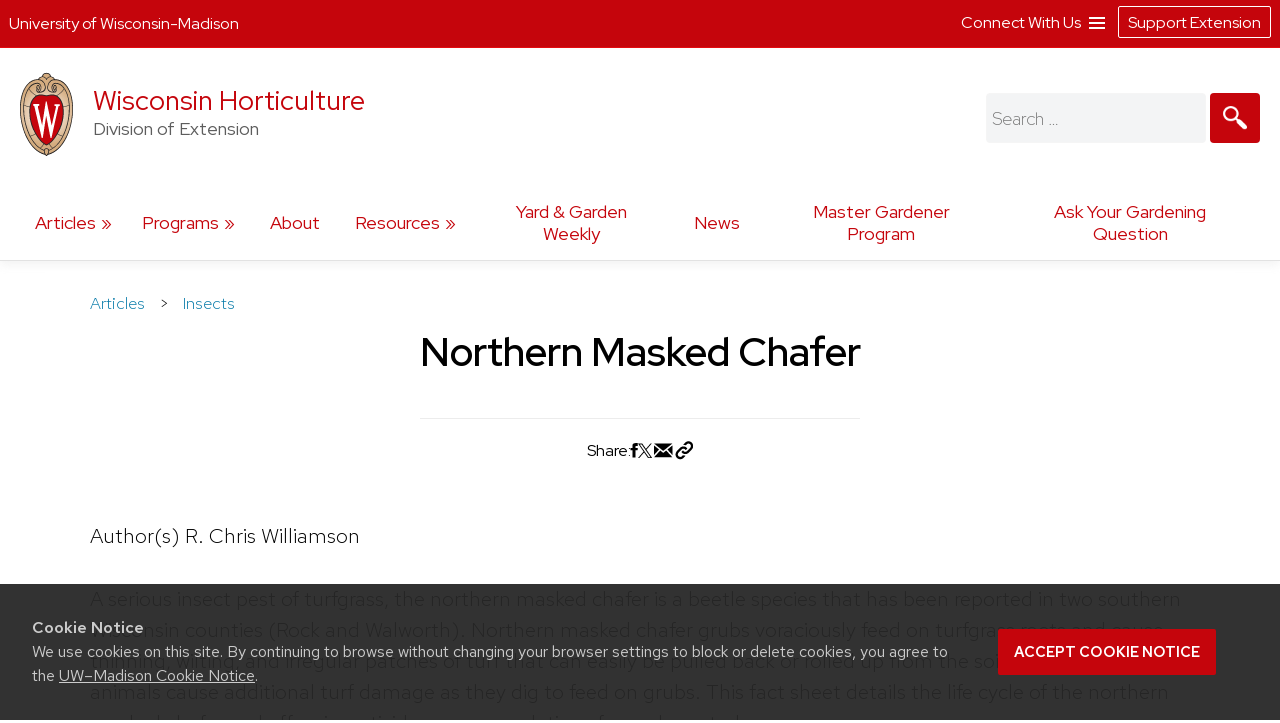

--- FILE ---
content_type: text/css
request_url: https://hort.extension.wisc.edu/wp-content/themes/ext-discovery/style.css?ver=58
body_size: 16890
content:
/*
Theme Name: Discovery
Author: Chrissy Dillhunt
Description: Responsive theme with a grid based post layout and support for Extension Articles
Version: 58
License: GNU General Public License v2 or later
License URI: LICENSE
Text Domain: discovery
Tags: custom-menu, featured-images, threaded-comments, translation-ready

discovery is based on Underscores https://underscores.me/, (C) 2012-2017 Automattic, Inc.
Underscores is distributed under the terms of the GNU GPL v2 or later.
Normalizing styles have been helped along thanks to the fine work of
Nicolas Gallagher and Jonathan Neal https://necolas.github.io/normalize.css/
*/
html{line-height:1.15;-webkit-text-size-adjust:100%}body{margin:0}hr{box-sizing:content-box;height:0;overflow:visible}pre{font-family:monospace,monospace;font-size:1em;max-width:100%}a{background-color:#fff0}abbr[title]{border-bottom:none;text-decoration:underline;text-decoration:underline dotted}b,strong{font-weight:600}code,kbd,samp{font-family:monospace,monospace;font-size:1em}small{font-size:80%}sub,sup{font-size:75%;line-height:0;position:relative;vertical-align:baseline}sub{bottom:-.25em}sup{top:-.5em}button{background:none;border:none}button,input,optgroup,select,textarea{font-family:inherit;font-size:100%;line-height:1.15;margin:0}button,input{overflow:visible}button,select{text-transform:none}button,[type="button"],[type="reset"],[type="submit"]{-webkit-appearance:button}button::-moz-focus-inner,[type="button"]::-moz-focus-inner,[type="reset"]::-moz-focus-inner,[type="submit"]::-moz-focus-inner{border-style:none;padding:0}button:-moz-focusring,[type="button"]:-moz-focusring,[type="reset"]:-moz-focusring,[type="submit"]:-moz-focusring{outline:1px dotted ButtonText}fieldset{padding:.35em .75em .625em}legend{box-sizing:border-box;color:inherit;display:table;max-width:100%;padding:0;white-space:normal}progress{vertical-align:baseline}textarea{overflow:auto}[type="checkbox"],[type="radio"]{box-sizing:border-box;padding:0}[type="number"]::-webkit-inner-spin-button,[type="number"]::-webkit-outer-spin-button{height:auto}[type="search"]{-webkit-appearance:textfield;outline-offset:-2px}[type="search"]::-webkit-search-decoration{-webkit-appearance:none}::-webkit-file-upload-button{-webkit-appearance:button;font:inherit}details{display:block}summary{display:list-item}template{display:none}[hidden]{display:none}body{--uw-red:#c5050c;--uw-link-blue:#0479a8;--discovery-light-accent-gray:#f5f7fa;--discovery-black:#000000}body{--uw-font-family:'Red Hat Text', "Red Hat Display", Arial, Helvetica, sans-serif;--uw-font-family-display:'Red Hat Display', "Red Hat Text", Arial, Helvetica, sans-serif;--discovery-font-family-monospace:"Courier 10 Pitch", Courier, monospace}body,button,input,select,optgroup,textarea{color:var(--discovery-black);font-size:16px;font-size:1rem;line-height:1.5}h1,h2,h3,h4,h5,h6{clear:both}#content :is(h1,h2,h3,h4,h5,h6){clear:none}p{margin-bottom:1.5em}dfn,cite,em,i{font-style:italic}blockquote{display:block;margin:0 auto;text-align:center;max-width:80%;padding:20px 0 20px 0}cite{display:block;padding-top:10px}address{margin:0 0 1.5em}abbr,acronym{border-bottom:1px dotted #666;cursor:help}mark,ins{background:#fff9c0;text-decoration:none}big{font-size:125%}:is(h1,h2,h3,h4,h5,h6).has-accentfont-font-family{font-weight:500}.has-quotefont-font-family{font-weight:300}.has-extreme-heading-1-font-size,.has-extreme-heading-2-font-size,.has-extreme-heading-3-font-size{line-height:1.2em}body{font-family:var(--uw-font-family-display);font-size:20px}h1{font-size:2em;margin-top:.5em}h2{font-size:1.6em}h3{font-size:29px}h4{font-size:21px}h5,h6{font-size:16px;margin-top:.5em}h1,h2,h3,h4,h5,h6{margin-bottom:.5em;font-family:var(--uw-font-family-display);font-weight:600}h1,h2,h3{line-height:1.3em}.site-branding .site-title a,.site-branding .site-title a:hover,.menu-toggle,input{font-family:var(--uw-font-family-display)}.main-navigation a{font-size:18px}.single footer.entry-meta{background-color:#fafafa;margin:20px 0;font-family:var(--uw-font-family);font-size:1em}.entry-content,.excerpt-content,.entry-summary,.entry-excerpt,.print-article,.print-post,.archive-description,.ext-wrapper-blocks-after-content,.entry-footer .cat-links,.comment-content,.article-topic,textarea,cite{font-family:var(--uw-font-family);font-weight:300}.entry-content,.excerpt-content,.entry-summary,.entry-excerpt,.print-article,.print-post,.archive-description{font-size:21px}.ext-wrapper-blocks-after-content{font-size:19px}.article-topic{font-size:17px}cite{font-size:.8em}blockquote{font-family:'Source Serif 4',serif;font-size:1.2em}pre{background:var(--discovery-light-accent-gray);font-family:var(--discovery-font-family-monospace);font-size:15px;font-size:.9375rem;line-height:1.6;margin-bottom:1.6em;max-width:100%;overflow:auto;padding:1.6em}code,kbd,tt,var{font-family:var(--discovery-font-family-monospace);font-size:15px;font-size:.9375rem}pre.wp-block-verse,.small-thumbnail-listing .entry-title,.small-thumbnail-listing .entry-excerpt,body.hfeed #content .stickies.tallcards article .entry-excerpt,body.hfeed #content .stickies.tallcards article .entry-excerpt .continue-reading-button{font-family:var(--uw-font-family-display)}body.hfeed #content .stickies.tallcards article .entry-excerpt{font-size:1.2em;min-height:160px}body.hfeed #content .stickies.tallcards article .entry-excerpt .continue-reading-button,.small-thumbnail-listing .entry-excerpt,.single-ext_article #content .byline,.single-ext_article #content .article-program{font-size:.9em}.byline,.posted-on{font-size:.7em}#content a:not(.wp-block-button__link){transition:color .5s}#content :not(h1,h2,h3,h4,h5,h6,p)>a:not(.wp-block-button__link){font-weight:600}#content p:not([class*='-font-weight']) a:not(.wp-block-button__link),#content :is(h1,h2,h3,h4,h5,h6):not([class*='-font-weight']):not([style*='font-weight']) a:not(.wp-block-button__link){font-weight:600}#content a.cets-button-icon{transition:none}html{box-sizing:border-box}*,*:before,*:after{box-sizing:inherit}body{background:#fff}hr{background-color:#ccc;border:0;height:1px;margin-bottom:1.5em}ul,ol{margin:0 0 1.5em .5em}ul{list-style:disc}ol{list-style:decimal}li>ul,li>ol{margin-bottom:0;margin-left:1.5em}dt{font-weight:700}dd{margin:0 1.5em 1.5em}img{height:auto;max-width:100%}figure{margin:1em 0}table{margin:0 0 1.5em;width:100%}button,input[type="button"],input[type="reset"],input[type="submit"]{background-color:#047aa8;color:#fff;border-radius:3px;display:inline-block;cursor:pointer;font-size:20px;padding:10px 32px 13px 32px;text-decoration:none;border:none}button:hover,input[type="button"]:hover,input[type="reset"]:hover,input[type="submit"]:hover{background-color:#407399}button:active,button:focus,input[type="button"]:active,input[type="button"]:focus,input[type="reset"]:active,input[type="reset"]:focus,input[type="submit"]:active,input[type="submit"]:focus{border-color:#aaa #bbb #bbb}input[type="text"],input[type="email"],input[type="url"],input[type="password"],input[type="search"],input[type="number"],input[type="tel"],input[type="range"],input[type="date"],input[type="month"],input[type="week"],input[type="time"],input[type="datetime"],input[type="datetime-local"],input[type="color"],textarea{color:#666;border:1px solid #ccc;border-radius:3px;padding:3px}input[type="text"]:focus,input[type="email"]:focus,input[type="url"]:focus,input[type="password"]:focus,input[type="search"]:focus,input[type="number"]:focus,input[type="tel"]:focus,input[type="range"]:focus,input[type="date"]:focus,input[type="month"]:focus,input[type="week"]:focus,input[type="time"]:focus,input[type="datetime"]:focus,input[type="datetime-local"]:focus,input[type="color"]:focus,textarea:focus{color:#111}select{border:1px solid #ccc}textarea{width:100%}p.has-drop-cap:not(:focus):first-letter{font-size:4em;line-height:1em;font-weight:300;font-family:var(--uw-font-family-display)}.wp-block-latest-posts__list.has-dates.has-author li p:first-of-type{margin-top:0}#content .wp-block-latest-posts.wp-block-latest-posts__list{margin-left:0;padding-left:0}.wp-block-latest-posts__post-excerpt{font-family:var(--uw-font-family)}a{color:var(--uw-link-blue);text-decoration:none}a:focus{outline:thin dotted}a:hover,a:active{outline:0}body #content :is(h1,h2,h3,h4,h5,h6,p,pre,.wp-block-list li,.post-list-magic-list li,.ext-custom-navigation-menu-block.vertical li,.wp-block-file,figcaption,.cets-list-minimal-view-title):not(.cets-collapsible-title) a{text-decoration:none;background-image:linear-gradient(currentColor,currentColor);background-size:0% 2px;background-repeat:no-repeat;background-position:center bottom}#content :is(h1,h2,h3,h4,h5,h6,p,pre,.wp-block-list li,.post-list-magic-list li,.ext-custom-navigation-menu-block.vertical li,.wp-block-file,figcaption,.cets-list-minimal-view-title):not(.cets-collapsible-title) a:hover{background-size:100% 2px;transition:background-size 0.3s ease}body #content :is(h1,h2,h3,h4,h5,h6,p,pre,.wp-block-list li,.post-list-magic-list li,.ext-custom-navigation-menu-block.vertical li,.wp-block-file,figcaption,.cets-list-minimal-view-title):not(.cets-collapsible-title) a::before{display:relative}#content a:has(span[style*="text-decoration: underline"]){background-image:none!important;background-size:0 0!important}:where(.has-bright-gray-background-color,.has-uw-light-gray-background-color,.has-sky-background-color)>:where(h1,h2,h3,h4,h5,h6,p)>a,:where(.has-bright-gray-background-color,.has-uw-light-gray-background-color,.has-sky-background-color)>:where(.wp-block-group:not(.has-background))>:where(h1,h2,h3,h4,h5,h6,p)>a,:where(.has-bright-gray-background-color,.has-uw-light-gray-background-color,.has-sky-background-color)>:where(.wp-block-group:not(.has-background))>:where(.wp-block-group:not(.has-background))>:where(h1,h2,h3,h4,h5,h6,p)>a,:where(.has-bright-gray-background-color,.has-uw-light-gray-background-color,.has-sky-background-color)>:where(.wp-block-group:not(.has-background))>:where(.wp-block-group:not(.has-background))>:where(.wp-block-group:not(.has-background))>:where(h1,h2,h3,h4,h5,h6,p)>a{color:#345389}.has-uw-dark-gray-background-color>:where(h1,h2,h3,h4,h5,h6,p)>a,.has-uw-dark-gray-background-color>:where(.wp-block-group:not(.has-background))>:where(h1,h2,h3,h4,h5,h6,p)>a,.has-uw-dark-gray-background-color>:where(.wp-block-group:not(.has-background))>:where(.wp-block-group:not(.has-background))>:where(h1,h2,h3,h4,h5,h6,p)>a,.has-uw-dark-gray-background-color>:where(.wp-block-group:not(.has-background))>:where(.wp-block-group:not(.has-background))>:where(.wp-block-group:not(.has-background))>:where(h1,h2,h3,h4,h5,h6,p)>a{color:#a0d9f1}.has-uw-dark-red-background-color>:where(h1,h2,h3,h4,h5,h6,p)>a,.has-uw-dark-red-background-color>:where(.wp-block-group:not(.has-background))>:where(h1,h2,h3,h4,h5,h6,p)>a,.has-uw-dark-red-background-color>:where(.wp-block-group:not(.has-background))>:where(.wp-block-group:not(.has-background))>:where(h1,h2,h3,h4,h5,h6,p)>a,.has-uw-dark-red-background-color>:where(.wp-block-group:not(.has-background))>:where(.wp-block-group:not(.has-background))>:where(.wp-block-group:not(.has-background))>:where(h1,h2,h3,h4,h5,h6,p)>a{color:#F4C7C7}.main-navigation ul{list-style:none}.main-navigation a{font-weight:400}.site-header .menu-toggle{color:var(--uw-red);background-color:#fff;font-size:1.2em;border:none;cursor:pointer}.site-header .menu-toggle p{margin:0}.no-js .menu-toggle{display:none}.site-header .menu-toggle:hover,.site-header .menu-toggle:focus{background-color:#fff0;border-color:#ad0309;color:#ad0309}.menu-toggle:focus{outline:0}.menu-toggle.toggled-on:focus{outline:thin dotted}.site-main .comment-navigation,.site-main .posts-navigation,.site-main .post-navigation{margin:0 0 1.5em;overflow:hidden}.search-filter-results .nav-previous,.comment-navigation .nav-previous,.posts-navigation .nav-previous,.post-navigation .nav-previous{float:left;width:50%}.search-filter-results .nav-next,.comment-navigation .nav-next,.posts-navigation .nav-next,.post-navigation .nav-next{float:right;text-align:right;width:50%}.previous-next-header.arrows,.numbered-pages{text-align:center;margin:0 auto}.posts-navigation .numbered-pages{padding-top:1px;padding-bottom:1px}.posts-navigation .numbered-pages a.page-numbers,.posts-navigation span.page-numbers{padding:2px 8px;margin:0 4px}#content .posts-navigation .numbered-pages a.page-numbers:hover{background-color:#dadfe1;color:var(--uw-link-blue);transition:background-color .7s}.posts-navigation .numbered-pages a.prev,.posts-navigation .numbered-pages a.next{border:none;margin-left:-4px}#content .numbered-pages .posts-navigation a.prev:hover,#content .numbered-pages .posts-navigation a.next:hover{color:#6bb8de;transition:color .7s;background-color:#fff}.posts-navigation .numbered-pages span.current{color:#fff;background-color:var(--uw-link-blue)}.posts-navigation .numbered-pages span.dots{border:none;margin-left:-4px;margin-right:-4px;color:var(--uw-link-blue)}.posts-navigation .numbered-pages br{display:none}.screen-reader-text{border:0;clip:rect(1px,1px,1px,1px);clip-path:inset(50%);height:1px;margin:-1px;overflow:hidden;padding:0;position:absolute!important;width:1px;word-wrap:normal!important}.screen-reader-text:focus{background-color:#f1f1f1;border-radius:3px;box-shadow:0 0 2px 2px rgb(0 0 0 / .6);clip:auto!important;clip-path:none;color:#21759b;display:block;font-size:14px;font-size:.875rem;font-weight:700;height:auto;left:5px;line-height:normal;padding:15px 23px 14px;text-decoration:none;top:5px;width:auto;z-index:100000}#content[tabindex="-1"]:focus{outline:0}.alignleft{display:inline;float:left;margin-right:1.5em}.alignright{display:inline;float:right;margin-left:1.5em}.aligncenter{clear:both;display:block;margin-left:auto;margin-right:auto}:where(.content-area .alignwide){width:auto;margin-left:-12%;margin-right:-12%;max-width:calc(100vw - 15px)}body.page :where(.content-area .alignwide){width:auto;margin-left:-5%;margin-right:-5%;max-width:calc(100vw - 15px)}:where(.content-area .is-layout-flow .alignwide),body.page :where(.content-area .is-layout-flow .alignwide){margin-left:0;margin-right:0;width:100%;max-width:100%}.content-area .alignfull{width:auto;margin-left:calc(-100vw / 2 + 100% / 2 + 8px);margin-right:calc(-100vw / 2 + 100% / 2 + 9px);max-width:calc(100vw - 10px)}.content-area .alignfull .alignfull{margin-left:auto;margin-right:auto;width:100%}.wp-block-column .alignfull,.wp-block-column .alignwide,:is(.wp-block-cover:not(.alignfull),.wp-block-group:not(.alignfull)) :where(.alignwide,.alignfull),.ext-content-block-after-content :is(.alignfull,.alignwide){width:100%;margin-left:0;margin-right:0}.content-area.wp-block-group.alignfull:not(.has-background){padding:0}.wp-block-cover.alignfull .wp-block-cover__inner-container:not(:has(.alignwide,.alignfull)),.wp-block-cover.alignwide .wp-block-cover__inner-container:not(:has(.alignwide,.alignfull)),:where(.wp-block-group.alignfull>*),:where(.wp-block-group.alignwide>*),body.page .content-area .wp-block-group.alignfull .wp-block-media-text.alignwide .wp-block-cover__inner-container{max-width:1400px}:is(.single-post,.single-ext_article) .wp-block-cover.alignfull .wp-block-cover__inner-container:not(:has(.alignwide,.alignfull)),:is(.single-post,.single-ext_article) .wp-block-cover.alignwide .wp-block-cover__inner-container:not(:has(.alignwide,.alignfull)),:is(.single-post,.single-ext_article) :where(.wp-block-group.alignfull>*),:is(.single-post,.single-ext_article) :where(.wp-block-group.alignwide>*),:is(.single-post,.single-ext_article) .content-area .wp-block-group.alignfull .wp-block-media-text.alignwide .wp-block-cover__inner-container{max-width:1100px}.wp-block-group:not(.is-layout-flex):not(.is-content-justification-left).alignfull>*:not(.wp-block-cover),.wp-block-group:not(.is-layout-flex):not(.is-content-justification-left).alignwide>*:not(.wp-block-cover){margin-left:auto!important;margin-right:auto!important}.wp-block-group.is-layout-flex:is(.alignwide,.alignfull)>*{margin-left:0;margin-right:0}body .content-area .wp-block-group.alignfull .wp-block-media-text.alignwide{margin-left:auto!important;margin-right:auto!important}.single-post .wp-block-group.alignfull .alignfull,.wp-block-group.alignfull .alignfull{max-width:100%}:is(.wp-block-group,.wp-block-cover).alignfull .alignfull{width:100%;max-width:calc(100vw - 10px)}:is(.wp-block-group,.wp-block-cover).alignfull .wp-block-column :is(.alignfull,.alignwide),.wp-block-column :is(.wp-block-group,.wp-block-cover).alignfull .alignfull{max-width:100%;margin-left:auto;margin-right:auto}body :where(.alignfull .alignwide){width:calc(1400px + 10%);max-width:calc(100vw - 10%);padding-left:20px;padding-right:20px;margin-left:auto;margin-right:auto}.single-post :where(.alignfull .alignwide),.single-ext_article :where(.alignfull .alignwide){width:calc(1100px + 10%);max-width:calc(100vw - 10%)}.page-template-template-widgetized_sidebar .content-area .alignfull,.page-template-template-widgetized_sidebar .content-area .alignwide{margin-left:0;margin-right:0;width:100%}#content-container.has-background-image .alignwide,#content-container.has-background-image .alignfull{margin-left:-50px;margin-right:-50px}.single-ext_article .has-background-image :where(.alignfull .alignwide),.single-ext_article .has-background-image :where(.alignfull .alignfull){width:100%;max-width:100%}#content .wp-block-columns .wp-block-column:has(.alignfull){width:50%}.wp-block-columns.alignfull:not(.has-background)>.wp-block-column>:is(h1,h2,h3,h4,h5,h6,p,blockquote),.wp-block-columns.alignfull:not(.has-background)>.wp-block-column>.wp-block-group:not(.has-background)>:is(h1,h2,h3,h4,h5,h6,p,blockquote){padding-left:25px;padding-right:25px}.clear:before,.clear:after,.entry-content:before,.entry-content:after,.comment-content:before,.comment-content:after,.site-header:before,.site-header:after,.site-content:before,.site-content:after,.site-footer:before,.site-footer:after{content:"";display:table;table-layout:fixed}.clear:after,.entry-content:after,.comment-content:after,.site-header:after,.site-content:after,.site-footer:after{clear:both}.widget{margin:0 0 1.5em}.widget select{max-width:100%}aside ul.cets-find-us-list li a{padding:0 0 0 29px}body #content .size_32 .sociallinks li{padding-bottom:8px}aside ul{list-style:none;margin-left:0;padding-left:0}aside li{margin-bottom:8px}aside li>ul,aside li>ol{margin-bottom:0;margin-left:1.5em}#secondary.widget-area{font-size:.9em}#secondary.widget-area h1{border-bottom:1px solid #ececec;padding-bottom:2px;font-size:1.5em}#footer-widgets{display:grid;grid-template-areas:"first-block" "second-block" "third-block" "fourth-block";grid-template-rows:auto;grid-template-columns:1fr 1fr 1fr 1fr;grid-gap:20px}first-block{grid-area:first-block}second-block{grid-area:second-block}third-block{grid-area:third-block}fourth-block{grid-area:fourth-block}#footer-widgets{color:#adadad;font-size:.95em;padding:20px}#footer-widgets .widget-title{font-size:25px;border-bottom:1px solid #adadad;padding-bottom:2px}footer a{color:#a0d9f1}#footer-widgets .first-block{margin:0 auto;text-align:center}#footer-widgets .first-block h3{margin-bottom:0}#footer-widgets .first-block p{max-width:225px;margin:0 auto;padding-bottom:50px;font-size:.8em}#footer-widgets .first-block a,#footer-widgets .first-block a:visited{color:#adadad}#footer-widgets .uw-logo{width:225px;margin:0 auto}#footer-widgets .footer-divider{width:45%;background-color:#adadad;margin-top:25px;margin-bottom:25px}#footer-widgets.empty-footer{display:block;margin:0 auto}#footer-widgets.empty-footer .footer-divider{width:12%}#footer-widgets .widget_cets_ad_panda_widget .ask-expert{background-color:#132c4b;padding-left:5px;padding-right:5px;padding-bottom:3px}#footer-widgets .widget_cets_ad_panda_widget .erc{background-color:#152d40}#footer-widgets .widget_cets_ad_panda_widget .ces{background-color:#fff;padding:4px}aside.widget_search form{text-align:center}aside.widget_search input.search-field{width:98%}#footer-widgets aside.widget_search input.search-field{background-color:#ececec;padding:4px}#footer-widgets aside.widget_search .search-submit{width:98%;margin-top:5px}#content #primary input[type="search"]{height:55px}.wp-block-search__inside-wrapper{margin-bottom:1em}#content #primary input[type="search"].wp-block-search__input{max-width:none}.searchandfilter ul{display:flex;flex-wrap:wrap;padding-left:0;margin-left:0;gap:25px;margin-bottom:20px}.searchandfilter ul li{width:calc(33.3% - 20px);display:inline-block;margin-bottom:10px}.wp-block-column .searchandfilter ul li{width:100%}.searchandfilter ul li ul{display:block}.searchandfilter ul li ul li{width:49%;padding:0}.searchandfilter ul br{display:none}.searchandfilter p{margin-top:0}.sf-grid-post{width:150px;float:left}.sf-grid-post img{width:140px;text-align:center}.sf-grid-post h2{font-size:1.1em}.searchandfilter label{width:100%}.searchandfilter .sf-label-checkbox{width:auto;display:inline}.searchandfilter li:has(.sf-label-checkbox){width:100%}.searchandfilter select{height:40px;padding:3px;color:#666;border:1px solid #ccc;border-radius:3px}#primary .searchandfilter select{width:100%}.site-content .widget-area .searchandfilter ul li{border-bottom:none}.searchandfilter input[type="submit"]{background-color:var(--uw-link-blue);padding:3px;padding-right:6px;padding-left:6px;color:#fff;box-shadow:none;width:150px;height:40px;font-size:1em;text-shadow:none;margin-right:0;display:block}#secondary .searchandfilter input[type="submit"]{display:inline-block}.searchandfilter input[type="text"]{margin:0 auto;height:30px;line-height:30px;font-size:1em}#primary .searchandfilter input[type="text"]{width:100%;padding:20px 10px 20px 10px}#secondary .searchandfilter input[type="text"],#secondary .searchandfilter .chosen-container,#secondary .searchandfilter select{width:100%!important}.all-jobs{margin-right:15px}@media only screen and (max-width:1080px){.searchandfilter ul li{width:47%}}@media only screen and (max-width:750px){.searchandfilter ul{gap:0}.searchandfilter ul li{width:100%}.searchandfilter input[type="submit"]{margin:0 auto}}.search-filter-results .sfp-shortcode-results{display:flex;flex-flow:wrap;gap:25px;justify-content:flex-start}.search-filter-results p:empty{display:none}.search-filter-results .sfp-shortcode-results article{width:calc(50% - 12px);margin-bottom:25px}.search-filter-results .sfp-shortcode-results article.sfp-results-post{width:calc(33.3% - 17px);margin-bottom:25px}.search-filter-results .sfp-shortcode-results article.type-ext_article{width:calc(50% - 13px);margin-bottom:25px}.search-filter-results .sfp-shortcode-results article .entry-title{font-size:24px;text-align:center;margin-top:35px}.search-filter-results .sfp-shortcode-results .entry-title a,.search-filter-results .sfp-shortcode-results .entry-title a:visited{color:#3c3c3c}.search-filter-results .sfp-shortcode-results .grid-thumbnail{height:auto;background-color:#ececec;padding:0;margin:0;width:100%;padding-top:61%;overflow:hidden;position:relative}.search-filter-results .sfp-shortcode-results .grid-thumbnail br{display:none}.search-filter-results .sfp-shortcode-results article.sfp-results-article .grid-thumbnail{padding-top:40%}.search-filter-results .sfp-shortcode-results .grid-thumbnail img{width:100%;height:auto;margin:auto;position:absolute;top:-100%;right:-100%;bottom:-100%;left:-100%}.search-filter-results .sfp-shortcode-results h1.entry-title::before,.search-filter-results .sfp-shortcode-results h2.entry-title::before{content:"";border-top:1px solid #ececec;width:50%;display:block;margin:0 auto;padding-bottom:15px}.search-filter-results .sfp-shortcode-results h1.entry-title::after,.search-filter-results .sfp-shortcode-results h2.entry-title::after{content:"";border-bottom:1px solid #ececec;width:50%;display:block;margin:0 auto;padding-top:15px}.search-filter-results .sfp-results-post .entry-excerpt,.search-filter-results .sfp-results-post .continue-reading-button{display:none}.archive-circles-container{display:flex;flex-wrap:wrap;justify-content:center;gap:60px;margin-top:60px;margin-bottom:60px}.archive-circles-container article{max-width:220px;text-align:center}.archive-circles-container article .circle-thumbnail{overflow:hidden;width:220px;height:220px;background-color:#ececec;border-radius:50%}.archive-circles-container article .circle-thumbnail img{border-radius:50%;width:100%;height:100%;object-fit:cover}.archive-circles-container article .circle-thumbnail img::after{border-style:solid;border-width:10px;border-image:radial-gradient(#008f68,#fae042) 1}#content .archive-circles-container article a{transition:color .7s;font-family:var(--uw-font-family-display);color:#37739f;font-size:.9em;font-weight:100}body.hfeed #content .archive-circles-container article{width:100%}.searchandfilter input[type=submit]{width:100%}.archive-text-cards-container:not(.wp-block-group),.archive-text-cards-container .sfp-shortcode-results,.archive-cards-container:not(.wp-block-group),.archive-cards-container .sfp-shortcode-results{display:flex;flex-wrap:wrap;gap:25px;margin-top:30px}body.hfeed #content .archive-text-cards-container .entry-title::before,body #content .archive-text-cards-container .entry-title::before,body #content .archive-cards-container .entry-title::before{display:none}body.hfeed #content .archive-text-cards-container .entry-excerpt,body #content .archive-text-cards-container .entry-excerpt,body #content .archive-cards-container .entry-excerpt{flex-grow:1;margin-bottom:1em;word-wrap:break-word}body.hfeed #content .archive-text-cards-container .entry-excerpt,body #content .archive-text-cards-container .entry-excerpt,#content .archive-cards-container article .entry-excerpt{display:block}body #content .archive-cards-container .entry-title::after{display:none}#content .archive-cards-container article{border:1px solid #ede7e7;border-bottom:1px solid #ede7e7;background-color:#fff}#content .archive-cards-container .wp-block-column article{width:calc(50% - 17px)}#content .archive-cards-container article .entry-title,#content .archive-cards-container article .entry-excerpt{text-align:left;padding-left:25px;padding-right:25px;margin-top:25px}#content .archive-cards-container article .grid-thumbnail{padding-top:51%}#content .archive-cards-container article .entry-excerpt{font-size:.9em}body.hfeed #content .archive-text-cards-container article,body #content .archive-text-cards-container article{display:flex;flex-direction:column;width:calc(33% - 15px);margin-bottom:25px;padding:30px;border:1px solid #ede7e7;border-bottom:4px solid var(--uw-red);box-shadow:2px 2px 8px rgb(26 26 26 / 5%)}body.hfeed #content .archive-text-cards-container .entry-title::after,body #content .archive-text-cards-container .entry-title::after{padding-top:35px}#content .archive-text-cards-container article .grid-thumbnail{display:none}.archive-text-cards-container .search-filter-results .continue-reading-button{display:block}body #content .archive-text-cards-container .continue-reading-button{align-self:center}body #content .archive-text-cards-container .continue-reading-button a{background-color:#C5050C}body #content .archive-text-cards-container .continue-reading-button a:hover{background-color:#d20d15}.page-template-template-widgetized_sidebar #content .page-content{display:flex;align-content:space-between}.page-template-template-widgetized_sidebar #primary .entry-content{width:75%;padding-right:20px}.page-template-template-widgetized_sidebar #secondary{width:25%}.page-template-template-blank-slate .entry-header,.page-template-template-blank-slate .above-page-content,.page-template-template-blank-slate .page-thumbnail,.page-template-template-blank-slate .hero-nav-container,.page-template-template-blank-slate #content .print-post{display:none}.page-template-template-blank-slate .page-content,.page-template-template-blank-slate .entry-content{margin-top:0}.page-template-template-blank-slate #content-container{padding-top:0}.page-template-template-blank-slate #masthead{box-shadow:none}.page-template-template-blank-slate #content{background:linear-gradient(to bottom,#fff0 0%,rgb(255 255 255 / .83) 5%,rgb(255 255 255) 6%,rgb(255 255 255) 100%)}.page-template-template-blank-slate .entry-content .wp-block-group:first-child{margin-top:0}.page-template-template-blank-slate .entry-footer{display:none}.page-template-template-blank-slate .footer-top-border{margin-top:0}.page-template-template-blank-slate .simply-social-wrapper{display:none}.search-filter-results .entry-header{display:block}.page-template-template-blank-slate .post-list-magic-wrapper .entry-header{display:block}.blog:has(.ext-template-part-main-post-listing-above .alignfull) #content{background:linear-gradient(to bottom,#fff0 0%,rgb(255 255 255 / .83) 5%,rgb(255 255 255) 6%,rgb(255 255 255) 100%)}.blog:has(.ext-template-part-main-post-listing-above .alignfull) #content-container{padding-top:0}.blog:has(.ext-template-part-main-post-listing-above .alignfull) .page-content,.blog:has(.ext-template-part-main-post-listing-above .alignfull) .entry-content{margin-top:0}.blog:has(.ext-template-part-main-post-listing-above .alignfull) #content-container,body.blog.hfeed:has(.ext-template-part-main-post-listing-above .alignfull) #main,.blog:has(.ext-template-part-main-post-listing-above .alignfull) #content,.blog:has(.ext-template-part-main-post-listing-above .alignfull) #content-container{padding-top:0}.stickies .sticky{display:block}.updated:not(.published){display:none}.page-content,.entry-summary{margin:1.3em 0 0}.entry-content{margin:.5em 0 0}.page-links{clear:both;margin:0 0 1.5em}.discovery-child-pages ul{list-style:none;margin-left:0;padding-left:0;display:flex;gap:20px;flex-wrap:wrap;align-items:flex-end}.discovery-child-pages ul li{font-size:.9em;border-bottom:1px solid #dbdbdb;padding-bottom:8px;padding-top:10px;width:calc(33% - 20px)}.page-template-template-widgetized_sidebar .discovery-child-pages ul li{width:calc(50% - 20px)}.discovery-child-pages h3{margin-top:2em}.comment-content a{word-wrap:break-word}.bypostauthor{display:block}.comment-list{margin-left:0;list-style:none;padding-left:0}.comment-list ol{list-style:none}.comment{padding-top:2em;border-top:1px solid #c1c1c1;margin-top:2em}.comment-meta{display:flex;justify-content:space-between}.comment-respond{background-color:var(--discovery-light-accent-gray);padding:25px;margin-top:25px}.post-template-default .ext-social-share-wrapper.ext-social-share-theme-baked-in ul,.post-template-default .ext-social-share-wrapper.ext-social-share-theme-baked-in .ext-social-share-container-mobile{font-size:.7em;color:#404040;font-weight:400}.post-template-default:has(.entry-meta) .ext-social-share-wrapper.ext-social-share-theme-baked-in ul,.post-template-default:has(.entry-meta) .ext-social-share-wrapper.ext-social-share-theme-baked-in .ext-social-share-container-mobile{margin-top:-15px}.post-template-default #content-container .ext-social-share-wrapper.ext-social-share-theme-baked-in .ext-social-share-container-mobile a{font-size:14px;font-weight:400;margin-top:-22px}.single-ext_article .ext-social-share-wrapper.ext-social-share-theme-baked-in svg,.post-template-default .ext-social-share-wrapper.ext-social-share-theme-baked-in svg{width:80%;max-width:25px}.single-ext_article #content-container .ext-social-share-wrapper.ext-social-share-theme-baked-in .ext-social-share-container-mobile a{font-size:.8em;font-weight:400}.post-template-default .ext-social-share-wrapper.ext-social-share-theme-baked-in .ext-social-share-container-mobile svg{transform:translate(0,-3px)}.single-ext_article .ext-social-share-wrapper.ext-social-share-theme-baked-in .ext-social-share-container-mobile svg,.post-template-default .ext-social-share-wrapper.ext-social-share-theme-baked-in .ext-social-share-container-mobile svg{width:auto}.post-template-default .ext-social-share-wrapper.ext-social-share-theme-baked-in .ext-social-share-container-mobile,.single-ext_article .ext-social-share-wrapper.ext-social-share-theme-baked-in .ext-social-share-container-mobile{margin-bottom:20px}.single-ext_article .ext-social-share-wrapper.ext-social-share-theme-baked-in ul li,.post-template-default .ext-social-share-wrapper.ext-social-share-theme-baked-in ul li{margin-right:-4px}.single-ext_article .ext-social-share-wrapper.ext-social-share-theme-baked-in .ext-social-share-container-desktop{margin:0 auto}.single-ext_article .ext-social-share-wrapper.ext-social-share-theme-baked-in ul{margin:0 auto;margin-top:20px;margin-bottom:20px}.page .ext-social-share-wrapper.ext-social-share-theme-baked-in ul{margin-top:0;flex-wrap:nowrap;padding-right:20px;margin-bottom:.5em}.infinite-scroll .posts-navigation,.infinite-scroll.neverending .site-footer{display:none}.infinity-end.neverending .site-footer{display:block}.page-content .wp-smiley,.entry-content .wp-smiley,.comment-content .wp-smiley{border:none;margin-bottom:0;margin-top:0;padding:0}embed,iframe,object{max-width:100%}.custom-logo-link{display:inline-block}.wp-caption .wp-caption-text,.wp-block-image figcaption,figcaption{font-size:15.5px;font-style:italic;line-height:1.6;padding-top:.5em}.wp-caption,.wp-block-image figcaption,figcaption{margin-bottom:1.5em;max-width:100%}.wp-caption img[class*="wp-image-"]{display:block;margin-left:auto;margin-right:auto}.wp-caption-text,.wp-block-image figcaption,figcaption{text-align:center;margin:.8075em 0}.gallery{margin:0 -1.1666667% 1.75em}.gallery-item{display:inline-block;max-width:33.33%;padding:0 1.1400652% 2.2801304%;text-align:center;vertical-align:top;width:100%}.gallery-columns-1 .gallery-item{max-width:100%}.gallery-columns-2 .gallery-item{max-width:50%}.gallery-columns-4 .gallery-item{max-width:25%}.gallery-columns-5 .gallery-item{max-width:20%}.gallery-columns-6 .gallery-item{max-width:16.66%}.gallery-columns-7 .gallery-item{max-width:14.28%}.gallery-columns-8 .gallery-item{max-width:12.5%}.gallery-columns-9 .gallery-item{max-width:11.11%}.gallery-icon img{margin:0 auto}.gallery-caption{color:#686868;display:block;font-size:16px;font-size:.8125rem;font-style:italic;line-height:1.6153846154;padding-top:.5384615385em}.gallery-columns-6 .gallery-caption,.gallery-columns-7 .gallery-caption,.gallery-columns-8 .gallery-caption,.gallery-columns-9 .gallery-caption{display:none}.blocks-gallery-grid .blocks-gallery-image figcaption,.blocks-gallery-grid .blocks-gallery-item figcaption,.wp-block-gallery .blocks-gallery-image figcaption,.wp-block-gallery .blocks-gallery-item figcaption{font-size:.9em;background:linear-gradient(0deg,rgb(0 0 0 / .8),rgb(0 0 0 / .3) 70%,transparent)}body.author :has(.author-profile) .page-header{display:none}body.author .author-profile-container{background-color:#f2f3f7;width:calc(100vw - 10px);margin-top:-14px;padding-bottom:50px}body.author .author-profile{padding:60px 30px 30px 30px;max-width:1400px;margin:0 auto}body.author .ext-knack-person-display-full,.author-profile-container .author-profile{display:flex}body.author .ext-knack-person-display-full{flex-wrap:wrap}body.author .author-profile .author-page-photo-container{max-width:320px;margin:0 auto;margin-top:30px;margin-top:-80px}body.author .author-profile img{max-width:350px;box-shadow:rgb(0 0 0 / 17%) 0 4px 6px -1px,rgb(0 0 0 / 18%) 0 2px 4px -1px;border-radius:6px}body.author .articles-by{width:100%}body.author .author-name-title{width:100%}body.author .author-name-title h1{font-size:60px;margin-bottom:0}body.author .author-name-title h2{font-size:22px;font-weight:400;margin-top:0;border-bottom:1px solid #d7d5d5;padding-bottom:20px;max-width:900px}body.author .ext-knack-bio,body.author .author-description{padding-right:30px;width:100%;max-width:900px;font-weight:300;font-size:1.1em}body.author .author-description{margin-right:40px}body.author .author-links{display:flex;font-size:.9em;margin-left:-10px}body.author .view-articles-by-author{margin-right:50px}body.author .view-articles-by-author svg{width:50px;margin-bottom:-16px}body.author .view-complete-profile{margin-top:10px}body.author .view-complete-profile svg{width:25px;margin:-6px 10px}body.author h3{margin-bottom:-30px}body.hfeed.author #content .grid-thumbnail{padding-top:44%}.archive .author-photo{min-width:18%;text-align:center;margin-top:1.4em}body.author .ext-basic-message-box-generic{margin-bottom:30px}body.author .author-page-articles{width:100%}body.author .author-page-articles::after{content:"";border-bottom:1px solid #ececec;width:50%;display:block}#content{margin:0 auto}.meta-links{display:flex;align-items:flex-end;justify-content:end;gap:20px;width:100%;font-size:.8em;margin:0 auto;padding:0 20px 0 20px;max-width:1400px;color:#595959}.meta-links.full{padding:0 0 0 20px}.meta-links:has(a){margin-top:10px}.meta-links a{margin-bottom:-30px;color:#595959;display:flex;gap:5px}.meta-links a:hover{color:#9b9b9b}.meta-links img{align-self:flex-start}.print-logo{display:none}#masthead{border-bottom:1px solid #e2e2e2;box-shadow:0 5px 8.73px .27px rgb(195 195 195 / .2)}#header-container{display:flex;justify-content:space-between;align-items:center;margin:0 auto;max-width:1400px;padding:0}.site-branding{margin-right:auto;display:flex;align-items:center;padding-top:20px;padding-bottom:20px}.site-branding .wisc-logo{margin-right:20px;flex-shrink:0}.title-description{width:100%;line-height:1em;color:#5d5d5d;margin-top:.7em}.site-title{line-height:24px;padding:0;margin:0 0 -12px 0}.site-title a{font-size:27px;font-weight:400;color:var(--uw-red)}h1.site-title::after{display:none}.site-description{font-size:.9em}#nav-search{display:flex;align-items:center}.header-search-button{margin-right:20px}.before-search{display:none}.btn-search{background:var(--uw-red);display:inline-block;width:50px;height:50px;text-align:center;color:#fff;text-decoration:none;background-image:url(images/search-icon.png);background-position:50%;background-repeat:no-repeat;background-size:24px 24px;border-radius:4px}#header-search{display:none;padding:20px 42px;text-align:center;max-width:1400px;margin:0 auto}#header-container.compact-menu #full-header-search{display:none}#full-header-search .search-submit{background:var(--uw-red);color:#fff;display:inline-block;width:50px;height:50px;text-align:center;color:#fff0;text-decoration:none;background-image:url(images/search-icon.png);background-position:50%;background-repeat:no-repeat;background-size:24px 24px;border-radius:4px;padding:0}#full-header-search input.search-field{border:1px solid #f5f5f5;margin:0;padding:5px;background-color:#f3f4f5;width:220px;font-size:.9em;height:50px;border-radius:4px}input.search-field{border:none;padding:10px 0;background:none;color:#5d5d5d;outline:none;border-bottom:1px solid #bdbdbd;width:80%;font-size:22px;font-weight:300}#header-search input.submit{width:20%}#header-search .search-submit{background:var(--uw-red);display:inline-block;height:50px;text-align:center;color:#fff;padding:0 40px 0 40px;font-size:.9em}::placeholder,::-webkit-input-placeholder,:-ms-input-placeholder,::-ms-input-placeholder{color:#434343;margin-left:2px}#header-container.full-menu{width:100%;display:flex;align-items:center;justify-content:space-between;flex-wrap:wrap;flex-direction:row}#header-container.full-menu .site-branding{width:calc(100% - 290px)}#header-container.full-menu #nav-search{width:100%;justify-content:center}#header-container.full-menu .header-item:nth-of-type(2){order:3}#header-container.full-menu .header-item:nth-of-type(3){order:2}#header-container.full-menu #primary-menu{display:flex;vertical-align:middle;align-items:center;line-height:1.1em}#header-container.full-menu #site-header-menu.toggled-on #primary-menu{display:block}#header-container.full-menu #site-navigation{width:100%}#header-container.full-menu .main-navigation div>ul>li{padding:0 0 0 0;display:table-cell;text-align:center}#header-container.full-menu #site-header-menu.toggled-on .main-navigation div>ul>li{display:block;text-align:left}#header-container.full-menu .main-navigation div>ul>li:last-child{padding:0 0 0 0}#header-container.full-menu .main-navigation .sub-menu,#header-container.full-menu .main-navigation ul.children{text-align:left}#header-container.full-menu .main-navigation .sub-menu::before,#header-container.full-menu .main-navigation ul.children::before{content:none}#header-container.full-menu .main-navigation ul ul{border-bottom:none}#header-container.full-menu .main-navigation .sub-menu li:hover .sub-menu,#header-container.full-menu .main-navigation ul.children li:hover ul.children{left:100%;padding-top:1px}#header-container.full-menu .main-navigation .sub-menu li:hover .sub-menu li a::after,#header-container.full-menu .main-navigation ul.children li:hover ul.children li a::after{content:none}.ext-custom-navigation-menu-block.mobile-expanded ul{display:block!important}.ext-custom-navigation-menu-block.mobile-expanded .menu-toggle{display:none!important}.ext-custom-navigation-menu-block{clear:both;display:block;width:100%;color:#282728}.ext-custom-navigation-menu-block.has-text-align-center>div,.ext-custom-navigation-menu-block.has-text-align-right>div{display:flex}.ext-custom-navigation-menu-block.has-text-align-center>div{justify-content:center}.ext-custom-navigation-menu-block.has-text-align-right>div{justify-content:right}.ext-custom-navigation-menu-block p{margin:0}.ext-custom-navigation-menu-block .menu-toggle{background-color:#fff0;color:inherit;font-size:inherit;font-weight:inherit;margin-top:.5em;margin-left:-1.5em}.ext-custom-navigation-menu-block li>ul,.ext-custom-navigation-menu-block li:hover>ul,.ext-custom-navigation-menu-block li.focus>ul{right:auto;min-width:100%}.ext-custom-navigation-menu-block ul{list-style:none;margin:0;padding-left:0}.ext-custom-navigation-menu-block ul li:hover>ul li,.ext-custom-navigation-menu-block ul li.focus>ul li{text-align:left}.ext-custom-navigation-menu-block div>ul>li{padding:0;min-width:80px}.ext-custom-navigation-menu-block div>ul>li:last-child{padding:0 20px 0 0}.ext-custom-navigation-menu-block li{float:left;position:relative}.ext-custom-navigation-menu-block a{display:block;text-decoration:none;color:var(--discovery-black);min-width:90px;outline-offset:-8px;padding:15px}.ext-custom-navigation-menu-block a:has(.emoji){min-width:auto}.ext-custom-navigation-menu-block ul>li{text-align:center}.ext-custom-navigation-menu-block .wp-block-acf-ext-custom-navigation,.ext-custom-navigation-menu-block .wp-block-acf-ext-custom-navigation>li{border:0}.ext-custom-navigation-menu-block .wp-block-acf-ext-custom-navigation>li{float:left}.ext-custom-navigation-menu-block ul ul ul{top:-1px}.ext-custom-navigation-menu-block ul ul ul:before,.ext-custom-navigation-menu-block ul ul ul:after{border:0}.ext-custom-navigation-menu-block ul ul a{white-space:normal}.ext-custom-navigation-menu-block ul ul:before{border-style:solid;content:"";position:absolute}.ext-custom-navigation-menu-block ul ul:before{border-color:#670b0e #fff0;border-width:0 10px 10px;right:45%;top:-9px}.ext-custom-navigation-menu-block li:hover>ul,.ext-custom-navigation-menu-block li.focus>ul{left:auto}.ext-custom-navigation-menu-block ul ul li:hover>ul,.ext-custom-navigation-menu-block ul ul li.focus>ul{left:auto;right:100%}.ext-custom-navigation-menu-block .sub-menu li:hover .sub-menu,.ext-custom-navigation-menu-block ul.children li:hover ul.children{left:100%;padding-top:4px}.ext-custom-navigation-menu-block:not(.has-background) .sub-menu li:hover .sub-menu,.ext-custom-navigation-menu-block:not(.has-background) ul.children li:hover ul.children{padding-top:3px}.ext-custom-navigation-menu-block .menu-item-has-children>a{margin:0}.ext-custom-navigation-menu-block{padding:0 1em 0 1em}.ext-custom-navigation-menu-block.vertical{padding:1em}.ext-custom-navigation-menu-block:not(.has-border-color):not(.has-background){padding:0 1em 0 0}.ext-custom-navigation-menu-block:not(.has-border-color):not(.has-background) div>ul:first-of-type>li:first-of-type>a{padding-left:0;text-align:left}.ext-custom-navigation-menu-block.vertical:not(.has-border-color):not(.has-background) div>ul>li a{padding-left:0;text-align:left}.ext-custom-navigation-menu-block ul{display:flex;align-items:center;vertical-align:middle;flex-wrap:nowrap;flex-direction:row;line-height:1.1em;margin:0;padding:0}.wp-block-acf-ext-custom-navigation ul>li{padding:0;display:table-cell;text-align:center}.ext-custom-navigation-menu-block a{outline-offset:-8px;padding:14px;display:block;text-decoration:none;min-width:90px}.ext-custom-navigation-menu-block.has-small-font-size a{padding:11px}.ext-custom-navigation-menu-block.vertical a{display:inline-block}.ext-custom-navigation-menu-block.toggled-on:not(.vertical) ul{display:block}.ext-custom-navigation-menu-block.mobile-expanded:not(.vertical) ul{display:flex!important;flex-wrap:wrap}.wp-block-acf-ext-custom-navigation:not(.vertical)>ul>li:last-child{padding:0 0 0 0}.ext-custom-navigation-menu-block .sub-menu,.ext-custom-navigation-menu-block:not(.vertical) ul.children{text-align:left}.ext-custom-navigation-menu-block:not(.vertical):not(.has-background) .sub-menu{background-color:#fff}.wp-block-cover:not(.is-light) .wp-block-acf-ext-custom-navigation:not(.vertical):not(.has-background) .sub-menu{background-color:#1d1d1d73;backdrop-filter:blur(3px)}.wp-block-cover.is-light .wp-block-acf-ext-custom-navigation:not(.vertical):not(.has-background) .sub-menu{background-color:#ffffff73;backdrop-filter:blur(3px)}.wp-block-cover.is-light .wp-block-acf-ext-custom-navigation:not(.has-text-color):not(.has-background):not(.has-link-color),.wp-block-cover.is-light .wp-block-acf-ext-custom-navigation:not(.has-text-color):not(.has-background):not(.has-link-color) a{color:#282728}.wp-block-cover:not(.is-light) .wp-block-acf-ext-custom-navigation:not(.has-text-color):not(.has-background):not(.has-link-color),.wp-block-cover:not(.is-light) .wp-block-acf-ext-custom-navigation:not(.has-text-color):not(.has-background):not(.has-link-color) a{color:#fff}.wp-block-acf-ext-custom-navigation:not(.vertical) .sub-menu::before,.wp-block-acf-ext-custom-navigation:not(.vertical) ul.children::before{content:none}.wp-block-acf-ext-custom-navigation:not(.vertical) ul ul{border-bottom:none}.wp-block-acf-ext-custom-navigation:not(.vertical) ul>li:last-child{padding:0 0 0 0}.ext-custom-navigation-menu-block:not(.mobile-expanded) .expand-menu-label{padding-left:10px;font-weight:600;margin-top:-3px}.ext-custom-navigation-menu-block.has-small-font-size .menu-toggle .expand-menu-label{margin-top:1px}.ext-custom-navigation-menu-block.mobile-expanded:not(.vertical) ul ul li{border-bottom-width:0;min-width:100%;border-bottom-width:0}.ext-custom-navigation-menu-block.mobile-expanded:not(.vertical) ul ul{box-shadow:0 5px 15px rgb(0 0 0 / .15);float:left;position:absolute;top:100%;left:-999em;z-index:99999;display:block;margin:0}.ext-custom-navigation-menu-block.mobile-expanded:not(.vertical) ul ul ul{left:-999em;top:0}.ext-custom-navigation-menu-block.mobile-expanded:not(.vertical)ul ul li:hover>ul,.ext-custom-navigation-menu-block.mobile-expanded:not(.vertical) ul ul li.focus>ul{left:100%}.ext-custom-navigation-menu-block.mobile-expanded:not(.vertical)ul ul a{width:300px;padding:9px 18px 9px 18px}.ext-custom-navigation-menu-block.mobile-expanded:not(.vertical) ul ul a:hover{min-width:100%}.wp-block-acf-ext-custom-navigation.mobile-expanded:not(.vertical) a{outline-offset:-8px;padding:15px;display:block;text-decoration:none;min-width:90px}.ext-custom-navigation-menu-block.mobile-expanded:not(.vertical) ul ul .menu-item-has-children>a{padding-right:2.0625em}.ext-custom-navigation-menu-block.mobile-expanded:not(.vertical) ul ul .menu-item-has-children>a:after{right:.5625em;top:.875em;transform:rotate(270deg)}.ext-custom-navigation-menu-block.mobile-expanded:not(.vertical) div,.ext-custom-navigation-menu-block.mobile-expanded:not(.vertical) ul,.ext-custom-navigation-menu-block.mobile-expanded:not(.vertical) ul li{background-color:inherit}.ext-custom-navigation-menu-block.mobile-expanded:not(.vertical) ul ul .menu-item-has-children>a{padding-right:2.0625em}.ext-custom-navigation-menu-block.mobile-expanded:not(.vertical) .menu-item-has-children>a{margin:0}.ext-custom-navigation-menu-block.mobile-expanded:not(.vertical) ul ul a{white-space:normal;font-size:.9em}.ext-custom-navigation-menu-block.mobile-expanded:not(.vertical) ul ul a{width:300px;padding:9px 18px 9px 18px}.ext-custom-navigation-menu-block.mobile-expanded:not(.vertical) .menu-item-has-children>a:after,.ext-custom-navigation-menu-block.mobile-expanded:not(.vertical) .page_item_has_children>a:after{padding-left:25px}.ext-custom-navigation-menu-block.mobile-expanded:not(.vertical) ul.menu>li:hover>ul,.ext-custom-navigation-menu-block.mobile-expanded:not(.vertical) ul.menu>li.focus>ul{left:auto;right:auto;min-width:100%}.ext-custom-navigation-menu-block.mobile-expanded:not(.vertical) ul ul li:hover>ul,.ext-custom-navigation-menu-block.mobile-expanded:not(.vertical) ul ul li.focus>ul{left:auto;right:100%}.ext-custom-navigation-menu-block.mobile-expanded:not(.vertical) .dropdown-toggle,.ext-custom-navigation-menu-block.mobile-expanded:not(.vertical) .dropdown-toggle:hover{display:none}.ext-custom-navigation-menu-block .dropdown-toggle{background-color:#fff0;border:0;border-radius:0;color:#1a1a1a;content:"";height:48px;padding:0;position:absolute;right:0;text-transform:none;top:0;width:48px}.ext-custom-navigation-menu-block.vertical{background-color:#fff0;min-width:400px}.ext-custom-navigation-menu-block.vertical .menu-toggle{display:none}.ext-custom-navigation-menu-block.vertical .dropdown-toggle:focus{display:none}.ext-custom-navigation-menu-block.vertical .dropdown-toggle,.ext-custom-navigation-menu-block.vertical button.dopdown-toggle,.ext-custom-navigation-menu-block.vertical .dropdown-toggle.toggled-on{display:none}.ext-custom-navigation-menu-block.vertical .nav-menu-button{margin-left:0}.ext-custom-navigation-menu-block.vertical ul{display:flex;flex-direction:column;list-style:none;margin:0;padding-left:0;align-items:start}.ext-custom-navigation-menu-block.vertical ul li{position:relative;display:block;width:100%;text-align:left}.ext-custom-navigation-menu-block.vertical ul ul:before{display:none}.ext-custom-navigation-menu-block.vertical .sub-menu{margin-left:30px}.ext-custom-navigation-menu-block:not(.vertical) .dropdown-toggle:after{border:0 solid #d1d1d1;border-left-width:1px;content:" ↓";font-size:24px;left:1px;position:relative;width:48px;padding-left:12px;padding-right:12px}.ext-custom-navigation-menu-block:not(.vertical) .dropdown-toggle.toggled-on:after{content:" ↑"}.ext-custom-navigation-menu-block:not(.vertical) .dropdown-toggle,.ext-custom-navigation-menu-block:not(.vertical) .dropdown-toggle:hover{background-color:inherit;color:inherit;margin-top:.4em}.ext-custom-navigation-menu-block.has-small-font-size:not(.vertical) .dropdown-toggle,.ext-custom-navigation-menu-block.has-small-font-size:not(.vertical) .dropdown-toggle:hover{margin-top:0}.ext-custom-navigation-menu-block.toggled-on:not(.vertical),.no-js .site-header-menu{display:block;width:100%}.ext-custom-navigation-menu-block.toggled-on.alignfull:not(.vertical){width:auto}.ext-custom-navigation-menu-block.toggled-on:not(.vertical) ul{display:block;list-style:none;margin:0;padding-left:0}.ext-custom-navigation-menu-block.toggled-on:not(.vertical) ul li{position:relative;display:block;width:100%;text-align:left;border-bottom:1px solid #e1e1e152}.ext-custom-navigation-menu-block.toggled-on:not(.vertical) ul li ul{border-top:1px solid #ececec38}.ext-custom-navigation-menu-block.toggled-on:not(.vertical) ul li ul li:last-child{border-bottom:none}.ext-custom-navigation-menu-block.toggled-on:not(.vertical) ul ul{display:none}.ext-custom-navigation-menu-block.toggled-on:not(.vertical) ul ul li{margin-left:.875em}.ext-custom-navigation-menu-block.toggled-on:not(.vertical) ul ul li .dropdown-toggle,.ext-custom-navigation-menu-block:not(.vertical) ul ul li .dropdown-toggle{right:1.1rem}.ext-custom-navigation-menu-block.toggled-on:not(.vertical) ul .sub-menu.toggled-on{display:block}.ext-custom-navigation-menu-block.toggled-on:not(.vertical) .sub-menu.toggled-on .menu-item-has-children>a{margin-right:56px}.ext-custom-navigation-menu-block.toggled-on:not(.vertical) a{display:block;line-height:1.3125;outline-offset:-1px;padding:.84375em 0}@container (min-width:1051px){.ext-custom-navigation-menu-block:not(.vertical){background-color:inherit}.ext-custom-navigation-menu-block:not(.vertical):not(.mobile-expanded) :is(.menu-toggle,.dropdown-toggle,button.dropdown-toggle,.dropdown-toggle.toggled-on){display:none}.ext-custom-navigation-menu-block:not(.vertical):not(.mobile-expanded) ul.menu>li:hover>ul,.ext-custom-navigation-menu-block:not(.vertical):not(.mobile-expanded) ul.menu>li.focus>ul{left:auto;right:auto;min-width:100%}.ext-custom-navigation-menu-block:not(.vertical) ul,.ext-custom-navigation-menu-block:not(.vertical) ul li,.ext-custom-navigation-menu-block:not(.vertical) div{background-color:inherit}.ext-custom-navigation-menu-block:not(.vertical) li{float:left;position:relative;text-align:center}.ext-custom-navigation-menu-block:not(.vertical) ul ul{box-shadow:0 5px 15px rgb(0 0 0 / .15);position:absolute;top:100%;left:-999em;z-index:99999;display:block;margin:0}.ext-custom-navigation-menu-block:not(.vertical) ul ul ul{top:0;left:-999em}.ext-custom-navigation-menu-block:not(.vertical) ul ul li{border-bottom-width:0;min-width:100%}.ext-custom-navigation-menu-block:not(.vertical) ul ul li:hover>ul,.ext-custom-navigation-menu-block:not(.vertical) ul ul li.focus>ul{left:100%}.ext-custom-navigation-menu-block:not(.vertical) ul ul a{width:300px;padding:9px 18px;white-space:normal;font-size:.9em}.ext-custom-navigation-menu-block:not(.vertical) ul ul a:hover{min-width:100%}.wp-block-acf-ext-custom-navigation:not(.vertical) a{outline-offset:-8px;padding:15px;display:block;text-decoration:none;min-width:90px}.ext-custom-navigation-menu-block:not(.vertical) .menu-item-has-children>a,.ext-custom-navigation-menu-block:not(.vertical) .page_item_has_children>a{margin:0}.ext-custom-navigation-menu-block:not(.vertical) ul ul .menu-item-has-children>a{padding-right:2.0625em}.ext-custom-navigation-menu-block:not(.vertical) ul ul .menu-item-has-children>a:after{margin-top:2px;transform:rotate(270deg)}.ext-custom-navigation-menu-block:not(.vertical) li.menu-item-has-children,.ext-custom-navigation-menu-block:not(.vertical) li.page_item_has_children{display:inline;white-space:normal}.ext-custom-navigation-menu-block:not(.vertical) :is(.menu-item-has-children,.page_item_has_children)>a{display:inline-flex;align-items:end;flex-wrap:nowrap;min-width:0}.ext-custom-navigation-menu-block:not(.vertical) :is(.menu-item-has-children,.page_item_has_children)>a:after{content:"";flex-shrink:0;width:25px;height:25px;margin-left:5px;background-color:currentColor;mask:url('data:image/svg+xml;utf8,<svg xmlns="http://www.w3.org/2000/svg" viewBox="0 0 100 100"><path d="m32.652 40.906c-1.6484 0-3.1328 0.99219-3.7617 2.5117-0.63281 1.5234-0.28516 3.2734 0.88281 4.4375l17.781 17.781c1.5898 1.5859 4.1641 1.5859 5.7578 0l17.777-17.781c1.5898-1.5898 1.5898-4.168 0-5.7578s-4.168-1.5898-5.7578 0l-14.898 14.898-14.902-14.898c-0.76172-0.76562-1.8008-1.1914-2.8789-1.1914z"/></svg>') no-repeat center;mask-size:contain;mask-position:center}.ext-custom-navigation-menu-block:not(.vertical).has-small-font-size :is(.menu-item-has-children,.page_item_has_children)>a:after{width:20px;height:20px}.ext-custom-navigation-menu-block:not(.vertical).has-large-font-size :is(.menu-item-has-children,.page_item_has_children)>a:after{width:30px;height:30px}}@container (max-width:1051px){.ext-custom-navigation-menu-block:not(.vertical):not(.mobile-expanded) .menu-toggle{display:block}.ext-custom-navigation-menu-block:not(.vertical):not(.mobile-expanded).has-text-align-center .menu-toggle{margin-left:auto;margin-right:auto}.ext-custom-navigation-menu-block:not(.vertical):not(.mobile-expanded).has-text-align-right .menu-toggle{margin-left:auto}.ext-custom-navigation-menu-block:not(.vertical):not(.mobile-expanded) .dropdown-toggle,.ext-custom-navigation-menu-block:not(.vertical):not(.mobile-expanded) button.dropdown-toggle,.ext-custom-navigation-menu-block:not(.vertical):not(.mobile-expanded) .dropdown-toggle.toggled-on{display:inline-block}.ext-custom-navigation-menu-block:not(.vertical):not(.mobile-expanded) .menu-toggle{display:flex}.ext-custom-navigation-menu-block:not(.vertical):not(.mobile-expanded) .dropdown-toggle:focus{background-color:#fff0;color:inherit}.ext-custom-navigation-menu-block:not(.vertical):not(.mobile-expanded).dropdown-toggle,.ext-custom-navigation-menu-block:not(.vertical):not(.mobile-expanded) button.dopdown-toggle{display:inline-block;border:0;border-radius:0;content:"";height:48px;padding:0;position:absolute;right:0;text-transform:none;top:0;width:48px}.ext-custom-navigation-menu-block:not(.vertical):not(.mobile-expanded):not(.toggled-on) ul{display:none}.ext-custom-navigation-menu-block.mobile-expanded:not(.vertical) :is(.menu-item-has-children,.page_item_has_children)>a:after{content:"";flex-shrink:0;width:25px;height:25px;margin-left:5px;background-color:currentColor;mask:url('data:image/svg+xml;utf8,<svg xmlns="http://www.w3.org/2000/svg" viewBox="0 0 100 100"><path d="m32.652 40.906c-1.6484 0-3.1328 0.99219-3.7617 2.5117-0.63281 1.5234-0.28516 3.2734 0.88281 4.4375l17.781 17.781c1.5898 1.5859 4.1641 1.5859 5.7578 0l17.777-17.781c1.5898-1.5898 1.5898-4.168 0-5.7578s-4.168-1.5898-5.7578 0l-14.898 14.898-14.902-14.898c-0.76172-0.76562-1.8008-1.1914-2.8789-1.1914z"/></svg>') no-repeat center;mask-size:contain;mask-position:center}}@container (max-width:650px){.ext-custom-navigation-menu-block.mobile-expanded:not(.has-border-color):not(.has-background) div>ul:first-of-type>li>a{padding-left:0;text-align:left}}@container (max-width:400px){.ext-custom-navigation-menu-block.vertical{width:320px;min-width:100%;max-width:100%}.ext-custom-navigation-menu-block:not(.has-border-color):not(.has-background) div>ul:first-of-type>li>a{padding-left:0;text-align:left}}#content-container{padding-top:15px}#content{max-width:1400px;background-color:#fff}h1.entry-title{margin-top:.25em;margin-bottom:.25em}h1.entry-title::after,h2.entry-title::after,h1.page-title::after,h2.page-title::after,h2.articles-archive-header::after{content:"";border-bottom:1px solid #ececec;width:50%;display:block}header.centered-title h1.entry-title{text-align:center}header.centered-title h1.entry-title::after{display:none}body.hfeed #main{display:flex;flex-flow:wrap;gap:25px}body.blog.hfeed #main{padding-top:20px}.page-header,body.hfeed #main header{width:100%}body.hfeed #content article{width:calc(33% - 12px);margin-bottom:25px}body.hfeed #content article .entry-title{font-size:24px;text-align:center;margin-top:35px}body.hfeed #content .entry-title a,body.hfeed #content .entry-title a:visited{color:#3c3c3c}body.hfeed #content .grid-thumbnail{width:100%;height:auto;background-color:#ececec;overflow:hidden;padding:0;margin:0;width:100%;padding-top:61%;overflow:hidden;position:relative}body.hfeed #content .grid-thumbnail img{width:100%;height:auto;margin:auto;position:absolute;top:-100%;right:-100%;bottom:-100%;left:-100%}body.hfeed #content .stickies{display:flex;width:100%;flex-flow:wrap;justify-content:space-between;margin-bottom:25px;margin-top:25px}body.hfeed #content .stickies article{width:calc(50% - 12px);border-top:3px solid var(--uw-red);border-bottom:3px solid var(--uw-red);box-shadow:0 2px 11.7px 1.3px rgb(55 55 55 / .06)}body.hfeed #content .stickies article a{color:var(--uw-link-blue)}body.hfeed #content .stickies article .featured-notice{text-transform:uppercase;font-weight:700;color:#c29408;font-size:18px;padding:0 20px;margin:10px 0}body.hfeed #content .stickies article .entry-title{margin-top:0;margin-bottom:0;text-align:left}body.hfeed #content .stickies article .entry-title::after,body.hfeed #content .stickies article .entry-title::before{display:none}body.hfeed #content .stickies article .entry-header,body.hfeed #content .stickies article .entry-excerpt{padding:0 20px}body.hfeed #content .stickies article .entry-title a{font-size:28px;color:#3c3c3c}body.paged #content .stickies{display:none}body.hfeed #content .stickies.solo-sticky article:first-of-type{margin-bottom:20px}body.hfeed #content .stickies.solo-sticky article:first-of-type{width:100%;display:flex}body.hfeed #content .stickies.solo-sticky article:first-of-type img{height:100%;object-fit:cover}body.hfeed #content .stickies.solo-sticky article:first-of-type .grid-thumbnail{width:50%;padding-top:0;min-height:400px}body.hfeed #content .stickies.solo-sticky article:first-of-type .sticky-text{width:50%}body.hfeed h1.entry-title::after,body.hfeed h2.entry-title::after{content:"";border-bottom:1px solid #ececec;width:50%;display:block;margin:0 auto;padding-top:15px}body.hfeed h1.entry-title::before,body.hfeed h2.entry-title::before{content:"";border-top:1px solid #ececec;width:50%;display:block;margin:0 auto;padding-bottom:15px}.above-page-content{display:flex;justify-content:space-between;color:#6d6d6d;font-weight:400;padding-bottom:10px;padding-top:10px;max-width:1400px;margin:0 auto}#breadcrumbs{margin-top:0;margin-bottom:1em;font-size:.8em}body.hfeed #content #main.tallcards{justify-content:center}body.hfeed #content .stickies.tallcards{min-height:200px;margin-top:30px}body.hfeed #content .stickies.tallcards::after{content:"";width:80%;border-bottom:1px solid #ececec;margin:0 auto;margin-bottom:15px}body.hfeed #content .stickies.tallcards article{width:100%;border-top:3px solid #ebebeb;border-bottom:none;background-color:var(--discovery-light-accent-gray);margin-top:30px;margin-bottom:75px;box-shadow:2px 2px 8px #c3cbdf5e}body.hfeed #content .stickies.tallcards article .sticky-text-content{display:flex;justify-content:space-between;align-items:center;padding:20px 50px 20px 50px}body.hfeed #content .stickies.tallcards article .sticky-text-content>*{width:calc(50% - 10px);text-align:left;padding-top:20px;padding-bottom:20px}body.hfeed #content .stickies.tallcards article .entry-title a{font-size:1.7em;line-height:1.2em}body.hfeed #content .stickies.tallcards article .entry-title{text-align:right;margin-top:-67px}body.hfeed #content .stickies.tallcards .sticky-header-container{background-image:url(images/bw-swirls-thin.jpg);height:40px}body.hfeed #content .stickies.tallcards .thumbnail-container{width:150px;height:150px;margin:-100px auto;border-radius:100%;margin-bottom:-20px}body.hfeed #content .stickies.tallcards article img{width:100%;height:100%;object-fit:cover;border-radius:100%;border:3px solid #ebebeb;background-color:#fff}body.hfeed #content .stickies.tallcards hr{background-color:#e5e5e5;width:50%}body.hfeed #content article.small-thumbnail-listing{width:calc(25% - 20px);margin-bottom:0;background-color:var(--discovery-light-accent-gray);padding:25px 25px 50px 25px;text-align:center;display:flex;flex-direction:column;box-shadow:2px 2px 8px rgb(0 0 0 / 10%)}body.hfeed #content .stickies.tallcards article .entry-excerpt .continue-reading-button{padding-bottom:25px}.small-thumbnail-listing .wisc-logo-background{margin:-25px;border-bottom:4px solid var(--uw-red)}.small-thumbnail-listing .wisc-logo-background img{vertical-align:bottom}body.hfeed #content article.small-thumbnail-listing .thumbnail-container{width:120px;margin:0 auto;margin-top:-40px;height:120px;border:4px solid var(--discovery-light-accent-gray);background-color:#e5e5e5}body.hfeed #content article.small-thumbnail-listing .thumbnail-container img{width:100%;height:100%;object-fit:cover}body.hfeed #content article.small-thumbnail-listing .entry-header{margin-top:-20px}body.hfeed #content article.small-thumbnail-listing h1.entry-title{margin-bottom:0}body.hfeed #content article.small-thumbnail-listing .entry-title::before,body.hfeed #content article.small-thumbnail-listing .entry-title::after{display:none}body.hfeed #content article.small-thumbnail-listing .entry-excerpt{flex-grow:1;margin-bottom:1em;word-wrap:break-word}body #content .continue-reading-button a,body #content .stickies article .continue-reading-button a{color:#fff;background-color:var(--uw-link-blue);padding:7px 20px 7px 20px;font-size:.8em}body #content .continue-reading-button a:hover,body #content .stickies article .continue-reading-button a:hover{background-color:#1b97c9}.single #content .article-topic,.single #content .article-topic a{font-weight:300}.single #content .article-topic .articles-link{padding-right:10px}.single #content .article-topic .article-topic-link{padding-left:10px}.single .entry-meta{margin-bottom:22px}#content .byline,#content .posted-on{display:block;color:#404040}#content a.print-post{color:var(--discovery-black);background-color:var(--discovery-light-accent-gray);padding:14px;display:block;font-size:20px;font-weight:300;margin-bottom:10px}#content .print-post::before{content:'';background-image:url(images/print.png);width:20px;height:20px;background-size:20px 20px;display:inline-block;background-repeat:no-repeat;padding:5px;margin-right:8px}.single .post-thumbnail,.page .page-thumbnail{text-align:center}.single .post-thumbnail img,.page .page-thumbnail img{padding:0;box-shadow:12px 12px 0 1px rgb(238 238 238)}.post-edit-link{border:1px solid;border-radius:3px;background-color:#04a6d5;color:#fff;font-size:.9em;line-height:1;padding:.6em 1em .4em;display:block;width:80px;text-align:center;margin-top:20px}a.post-edit-link,.post-edit-link:visited{color:#fff}.posts-navigation{width:100%}.cat-links{font-size:.8em;background-color:var(--discovery-light-accent-gray);padding:20px}#content .entry-footer{margin-top:.5em}#content .entry-footer .cat-links a,#content .entry-footer .cat-links a:visited{font-weight:300;color:var(--uw-link-blue)}.footer-top-border{height:22px;width:100%;background-color:#383838;border-bottom:1px solid #484747;margin-top:40px}footer#colophon{background-color:#282728;width:100%;border-top:1px solid #131313;border-bottom:1px solid #333;padding-top:50px}.footer-social{margin-bottom:30px}.footer-social a{margin:5px}#fyiFooter{text-align:center;font-size:.9em;font-weight:400;background-color:#1f1f1f;border-top:1px solid #060606;color:#adadad;padding:20px}#fyiFooter a{color:#a0d9f1}.post-grid{display:flex;flex-direction:row;flex-wrap:wrap}@supports (display:grid){.post-grid{display:grid;grid-template-columns:repeat(4,1fr);grid-template-columns:repeat(auto-fit,minmax(250px,1fr));grid-column-gap:1.5%}}.oldbrowser .post-grid article{margin:15px;min-width:250px;width:calc((100% / 4) - 35px)}.single-ext_article #content-container{padding-top:80px;background-size:100% 1400px,contain;background-repeat:no-repeat}.single-ext_article #content-container.no-background-image{padding-top:10px}.single-ext_article #content-container.has-background-image{padding-top:75px;position:relative}.single-ext_article .background-container{position:absolute;width:100%;height:100%}.single-ext_article .gradient-container{background:linear-gradient(to bottom,#fff0 30vh,rgb(255 255 255) 100%);height:105vh;position:absolute;width:100%}.single-ext_article .background-container img{width:100vw;min-width:100%;height:105vh;max-height:150vh;object-fit:cover}.single-ext_article #content{background-color:#fff0;max-width:100%}.single-ext_article #content-container.has-background-image article{min-height:100vh}.single-ext_article article{max-width:1200px;padding:20px 50px 50px 50px;margin:0 auto;background-color:#fff;border-radius:10px}.single-ext_article article::after{content:'';border-bottom:1px solid #ececec;padding:50px 15px 15px 15px;display:block;width:40%;margin:0 auto}.single-ext_article .entry-title{text-align:center;margin-bottom:0;padding-bottom:15px}.single-ext_article .entry-title::after{display:none}.single-ext_article #content .entry-meta,.single-ext_article #content .byline{text-align:center;color:#404040;line-height:normal;font-weight:500}.single-ext_article .entry-meta{margin-bottom:0}.single-ext_article .entry-meta::after{content:'';border-bottom:1px solid #ececec;padding:10px 15px 15px 15px;display:block;width:40%;margin:0 auto}.single-ext_article .entry-content{margin-top:20px}.single-ext_article:has(.ext-social-share-theme-baked-in) .entry-content{margin-top:0}.single-ext_article .download-article{margin-top:50px;margin-bottom:10px}.single-ext_article #content .download-article,.single-ext_article #content .print-article{color:var(--discovery-black);background-color:var(--discovery-light-accent-gray);padding:14px;display:block;font-size:20px;font-weight:300;margin-top:.5em}.single-ext_article .download-article::before{content:'';background-image:url(images/download.png);width:20px;height:20px;background-size:20px 20px;display:inline-block;background-repeat:no-repeat;padding:5px;margin-right:8px}.single-ext_article .print-article::before{content:'';background-image:url(images/print.png);width:20px;height:20px;background-size:20px 20px;display:inline-block;background-repeat:no-repeat;padding:5px;margin-right:8px}.print-article-message{font-size:.9em;color:#616161}.single-ext_article .footer-top-border{margin-top:0}body.hfeed.post-type-archive-ext_article #content article,body.tax-ext_article_topic #content article,body.tax-ext_article_program #content article,body.author #content article.ext_article{width:calc(50% - 25px)}body.post-type-archive-ext_article #content .grid-thumbnail,body.tax-ext_article_topic #content .grid-thumbnail,body.tax-ext_article_program #content .grid-thumbnail{padding-top:44%}body.post-type-archive-ext_article h1.entry-title::before,body.post-type-archive-ext_article h2.entry-title::before,body.post-type-archive-ext_article h1.entry-title::after,body.post-type-archive-ext_article h2.entry-title::after body.tax-ext_article_topic h1.entry-title::before,body.tax-ext_article_topic h2.entry-title::before,body.tax-ext_article_topic h1.entry-title::after,body.tax-ext_article_topic h2.entry-title::after,body.tax-ext_article_program h1.entry-title::before,body.tax-ext_article_program h2.entry-title::before,body.tax-ext_article_program h1.entry-title::after,body.tax-ext_article_program h2.entry-title::after{display:none}.dot{height:6px;width:6px;background-color:#b93838;border-radius:50%;display:inline-block}.ext-wrapper-blocks-after-content{max-width:1400px;padding:20px;display:flex;justify-content:space-between;margin:0 auto}.ext-content-block-after-content{width:calc(33% - 50px)}.ext-wrapper-blocks-after-content h3,.ext-wrapper-blocks-after-content h2,.ext-wrapper-blocks-after-content h1{text-align:center;font-size:22px}.ext-knack-person-display-short,.ext-autor-display-short{margin:0 auto;text-align:center}.ext-knack-person-display-short img{max-width:200px;padding-right:10px}.ext-related-articles-wrapper{max-width:100%;background-color:#f4f4f4}.ext-related-articles{max-width:1400px;padding:20px;margin:0 auto}.ext-related-articles h3{width:100%;text-align:center;padding-bottom:20px}.ext-related-articles img{display:block;margin:0 auto;padding-bottom:5px}.ext-related-articles ul{display:flex;justify-content:space-between;flex-wrap:wrap;list-style:none;margin:0;padding:0}.ext-related-articles ul li{width:calc(25% - 50px);text-align:center;padding-bottom:50px}body.hfeed.error404 #main{display:block}.error-404 h1{text-align:center}.error-404 h1::after{border-bottom:none}.opening-message{text-align:center;font-size:1.3em}.search-no-results #primary .search-form,.search-no-results #primary input[type="search"],.no-results input[type="search"]{width:70%}body.search #main{display:block}body.search #content article{width:100%;border-bottom:1px solid #ececec}body.search #content article .entry-title{font-size:28px;text-align:left}body.search h1.entry-title::before,body.search h2.entry-title::before{display:none}body.search h1.entry-title::after,body.search h2.entry-title::after{display:none}body.search #content .entry-title a,body.search #content .entry-title a:visited{color:var(--uw-link-blue)}#content search-form{width:60%}#content #primary input[type="search"]{max-width:70%}#content #primary .search-submit{width:auto}.search .post,.search .page{margin-bottom:60px}table.gsc-input{margin:0}.template-sidebar-container{display:flex;align-content:space-between}.template-sidebar-container .left-content{padding-right:15px}.template-sidebar-container .right-content{padding-left:15px}.template-sidebar-container.fourth .left-content{width:75%}.template-sidebar-container.fourth .right-content{width:25%}.template-sidebar-container.third .left-content{width:66%}.template-sidebar-container.third .right-content{width:33%}.template-sidebar-container.half .left-content{width:50%}.template-sidebar-container.half .right-content{width:50%}#content-container{container:content-container / inline-size}.entry-content{container:entry-content-container / inline-size}.wp-block-columns .wp-block-column{container:column-container / inline-size}.wp-block-columns .wp-block-column .wp-block-columns,.wp-block-media-text .wp-block-columns{container:nested-column-container / inline-size}.is-layout-flex>.wp-block-columns .wp-block-column{container:nested-column-container / normal}.ext-custom-navigation-menu-block{container:ext-custom-navigation-menu-block-container / inline-size;position:relative;z-index:2!important}@container column-container (max-width:800px){#content .search-filter-results article,#content .search-filter-results .sfp-shortcode-results article.sfp-results-post{width:calc(50% - 17px)}}@container column-container (max-width:600px){#content .search-filter-results article,#content .search-filter-results .sfp-shortcode-results article.sfp-results-post{width:100%}}@container nested-column-container (max-width:700px){#content .wp-block-columns .wp-block-column{width:100%}}@media screen and (max-width:1600px){.is-layout-constrained>.alignwide{max-width:100%}}@media screen and (max-width:1560px){.entry-content .alignwide,body.page .entry-content .alignwide{margin-left:0;margin-right:0}}@media screen and (max-width:1440px){#breadcrumbs{padding:0 50px 0 50px}#content{padding:15px 50px 0 50px}#page:has(#breadcrumbs) #content{padding:0 50px 0 50px}.page-template-template-blank-slate #content{padding-top:0}#header-container{padding:0 20px}.meta-links{padding:0 40px 7px 40px}.meta-links.full{padding:0 20px}.meta-links.full:has(a){padding:0 20px 10px 20px}.single-ext_article #content{padding:0}.single-ext_article:has(.has-background-image) article{margin-left:5%;margin-right:5%}.single-ext_article #content-container.has-background-image{padding-top:5%}#content .content-area.wp-block-group.alignfull:not(.has-background){padding:20px}#content .content-area.wp-block-group.alignfull:not(.has-background):has(.wp-block-group.alignfull.has-background),#content .content-area .wp-block-group.alignfull:has(.wp-block-cover.alignfull){padding:0}body.hfeed #content article{width:calc(33% - 15px)}body.tax-ext_article_topic #content article{width:calc(50% - 25px)}body.search-results #content article{width:100%}body.author .ext-knack-bio,body.author .author-description,body.author .author-name-title{max-width:70%}body.author .author-profile .author-page-photo-container{max-width:25%}body.author .author-profile img{max-width:100%}body.author .author-profile-container{margin-top:-34px}:where(body,.single-post) .alignfull .alignwide{margin-left:auto!important;width:100%}}@media screen and (max-width:1100px){.btn-search{background:#fff;background-image:url(images/search-icon-red.png);background-size:30px;background-repeat:no-repeat;background-position:50%;margin-top:9px}}@media screen and (min-width:1100px){#header-container.full-menu .main-navigation ul ul li{background-color:var(--uw-red);min-width:100%}#header-container.full-menu .main-navigation ul ul li a{color:#fff}#header-container.full-menu .main-navigation li:hover>ul,#header-container.full-menu .main-navigation li.focus>ul{right:auto;min-width:100%}.main-navigation{clear:both;display:block;float:left}.main-navigation ul{list-style:none;margin:0;padding-left:0;background-color:#fff}.main-navigation ul ul{box-shadow:0 5px 15px rgb(0 0 0 / .15);float:left;position:absolute;top:100%;left:-999em;z-index:99999}.main-navigation ul ul ul{left:-999em;top:0}.main-navigation ul ul li:hover>ul,.main-navigation ul ul li.focus>ul{left:100%}.main-navigation ul ul a{width:300px;padding:9px 18px 9px 18px}.main-navigation ul ul a:hover{background-color:#ad0309;color:#fff;min-width:100%}.compact-menu .main-navigation ul.menu>li:hover>ul,.compact-menu .main-navigation ul.menu>li.focus>ul{left:50%;right:auto;text-align:center;transform:translate(-50%,0)}.main-navigation ul li:hover>ul li,.main-navigation ul li.focus>ul li{text-align:left;width:100%}.main-navigation div>ul>li{padding:0}.main-navigation div>ul>li:last-child{padding:0 20px 0 0}.main-navigation li{float:left;position:relative}.main-navigation a{display:block;text-decoration:none;color:var(--uw-red);min-width:90px}.main-navigation ul>li{text-align:center}.main-navigation .primary-menu,.main-navigation .primary-menu>li{border:0}.main-navigation .primary-menu>li{float:left}.main-navigation a{outline-offset:-8px;padding:15px}.main-navigation li:hover>a,.main-navigation li.focus>a{color:#670b0e}.main-navigation ul ul{border-bottom:1px solid #d1d1d1;display:block;left:-999em;margin:0;position:absolute;z-index:99999}.main-navigation ul ul ul{top:-1px}.main-navigation ul ul ul:before,.main-navigation ul ul ul:after{border:0}.main-navigation ul ul li{background-color:#fff;border-bottom-width:0}.main-navigation ul ul a{white-space:normal;font-size:.9em}.main-navigation ul ul:before{border-style:solid;content:"";position:absolute}.main-navigation ul ul:before{border-color:#670b0e #fff0;border-width:0 10px 10px;right:45%;top:-9px}.main-navigation li:hover>ul,.main-navigation li.focus>ul{left:auto;right:-25%}.main-navigation ul ul li:hover>ul,.main-navigation ul ul li.focus>ul{left:100%;right:auto}.main-navigation .menu-item-has-children>a{margin:0}.main-navigation .menu-item-has-children>a:after,.main-navigation .page_item_has_children>a:after{content:'\00BB';padding-left:5px}.main-navigation ul ul .menu-item-has-children>a{padding-right:2.0625em}.main-navigation ul ul .menu-item-has-children>a:after{right:.5625em;top:.875em;-webkit-transform:rotate(90deg);-moz-transform:rotate(90deg);-ms-transform:rotate(90deg);transform:rotate(90deg)}.dropdown-toggle,button.dopdown-toggle,.main-navigation ul .dropdown-toggle.toggled-on,.menu-toggle,.site-header .social-navigation,.site-footer .main-navigation{display:none}.single-post #content{padding:10px 150px}.post-template-template-sidebar #content{padding:30px}#header-container.full-menu:has(ul.menu) #nav-search{border-top:1px solid #e2e2e2}}@media screen and (max-width:1100px){#header-container.full-menu .site-branding{width:calc(100% - 220px)}.ext-related-articles ul li{width:calc(25% - 20px)}#header-container.full-menu .header-item:nth-of-type(2){order:2}#header-container.full-menu .header-item:nth-of-type(3){order:3}#header-container.full-menu #nav-search{width:auto;border-top:none}#header-container.toggled-on #nav-search{flex-direction:column;width:100%}.dropdown-toggle{background-color:#fff0;border:0;border-radius:0;color:#1a1a1a;content:"";height:48px;padding:0;position:absolute;right:0;text-transform:none;top:0;width:48px}.dropdown-toggle:after{border:0 solid #d1d1d1;border-left-width:1px;content:" ↓";font-size:24px;left:1px;position:relative;width:48px;padding-left:12px;padding-right:12px}.dropdown-toggle:hover,.dropdown-toggle:focus{background-color:#fff0;color:#007acc}.dropdown-toggle:focus{outline:thin dotted;outline-offset:-1px}.dropdown-toggle:focus:after{border-color:#fff0}.dropdown-toggle.toggled-on:after{content:" ↑"}.menu-toggle.toggled-on,.menu-toggle.toggled-on:hover,.menu-toggle.toggled-on:focus{background-color:var(--uw-red);border-color:#9a0005;color:#fff}#site-header-menu{display:none}#site-header-menu.toggled-on{display:block}#site-header-menu.toggled-on,.no-js .site-header-menu{display:block;width:100%}#site-header-menu.toggled-on .site-footer .main-navigation{margin-bottom:1.75em}#site-header-menu.toggled-on .main-navigation ul{list-style:none;margin:0;padding-left:0}#site-header-menu.toggled-on .main-navigation li{position:relative;display:block}#site-header-menu.toggled-on .main-navigation a{color:#1a1a1a;display:block;line-height:1.3125;outline-offset:-1px;padding:.84375em 0}#site-header-menu.toggled-on .main-navigation a:hover,#site-header-menu.toggled-on .main-navigation a:focus{color:#007acc}#site-header-menu.toggled-on .main-navigation ul ul{display:none;margin-left:.875em}#site-header-menu.toggled-on .no-js .main-navigation ul ul{display:block}#site-header-menu.toggled-on .main-navigation ul .toggled-on{display:block}#site-header-menu.toggled-on .main-navigation .primary-menu{border-bottom:1px solid #d1d1d1}#site-header-menu.toggled-on .main-navigation .menu-item-has-children>a{margin-right:56px}#menu-toggle{border-right:1px solid #e6e6e6;margin-right:10px;padding:12px;text-shadow:none;background-color:#fff0;color:var(--uw-red)}#menu-toggle:focus{outline:none}#header-container.toggled-on #menu-toggle{border-right:none}#header-container.toggled-on{flex-direction:column}#header-container.toggled-on .site-branding{margin:0 auto}#header-container.full-menu #full-header-search{display:none}.main-navigation{width:100%}.main-navigation div>ul>li{width:100%;border-bottom:1px solid #ececec}body.hfeed #content article.small-thumbnail-listing{width:calc(50% - 20px)}#footer-widgets{grid-template-columns:1fr 1fr;grid-gap:20px}.discovery-child-pages ul li{width:calc(50% - 20px)}}.menu-toggle,.main-navigation.toggled ul{display:block}@media screen and (min-width:1100px){.menu-toggle{display:none}.main-navigation ul{display:block}#header-container.full-menu .header-search-button{display:none}}@media screen and (max-width:1000px){body.seach #content article{width:calc(33% - 25px)}body.search #content article{width:100%}body.hfeed #content .stickies.tallcards article .sticky-text-content{flex-direction:column;padding:15px;margin-top:70px}body.hfeed #content .stickies.tallcards article .sticky-text-content>*{width:100%;text-align:left;padding-bottom:0}body.hfeed #content .stickies.tallcards article h1,body.hfeed #content .stickies.tallcards article .entry-title,body.hfeed #content .stickies.tallcards article .entry-excerpt{text-align:left;font-size:1em}body.hfeed #content .stickies.tallcards article .entry-excerpt .continue-reading-button{padding-bottom:30px;text-align:center}#content .wp-block-columns .wp-block-column:has(.alignfull){width:calc(50% - 25px)}}@media screen and (max-width:900px){body.hfeed #content .stickies.solo-sticky article:first-of-type{width:100%;display:flex;flex-direction:column;min-height:250px}body.hfeed #content .stickies.solo-sticky article:first-of-type .grid-thumbnail{width:100%;padding-top:0;min-height:0}body.hfeed #content .stickies.solo-sticky article:first-of-type .sticky-text{width:100%}body.hfeed #content .stickies.solo-sticky article:first-of-type img{object-fit:unset;position:relative;top:auto;right:auto;left:auto;bottom:auto}body.hfeed #content .stickies article{width:100%}body.hfeed #content article,.search-filter-results .sfp-shortcode-results article.sfp-results-post,body.hfeed #content .archive-text-cards-container article,body #content .archive-text-cards-container article{width:calc(50% - 15px)}body.search #content article{width:100%}#header-container{margin-left:0}.ext-wrapper-blocks-after-content{flex-direction:column}.ext-content-block-after-content{width:100%}#header-container.full-menu .header-search-button{display:block}body.author .author-profile{padding:30px}body.author .ext-knack-person-display,body.author .author-profile{flex-direction:column}body.author .author-profile .author-page-photo-container,body.author .author-photo{text-align:center;padding:20px;max-width:100%;margin-top:10px}body.author .ext-knack-bio,body.author .author-description{padding:10px;max-width:100%;order:3}body.author .author-name-title{max-width:100%}body.author .author-links{flex-direction:column;gap:20px}}@media screen and (max-width:800px){article img,.alignright,.alignleft,.wp-block-image{display:block;margin-left:auto;margin-right:auto;float:none}#header-search .search-submit{margin-top:1em;height:40px;line-height:1.1em}blockquote{font-size:1em}.template-sidebar-container.fourth{flex-direction:column}.template-sidebar-container.fourth .left-content,.template-sidebar-container.fourth .right-content{width:100%}.template-sidebar-container .left-content{padding-right:0}.template-sidebar-container.fourth .right-content{background-color:#f5f4f4;padding:20px}.ext-related-articles ul li{width:calc(50% - 20px)}.single-post .entry-title{font-size:1.5em}.single-ext_article article{padding:20px}#content-container.has-background-image .alignwide,#content-container.has-background-image .alignfull{margin-left:-20px;margin-right:-20px}.single-ext_article #content .entry-meta,.single-ext_article #content .byline,.single-ext_article .entry-title{text-align:left;line-height:normal}.single-ext_article .entry-title{font-size:1.5em}.single-ext_article #content .entry-meta{font-size:.9em}.single-ext_article #content .entry-meta::after{display:none}.single-ext_article .ext-social-share-wrapper.ext-social-share-theme-baked-in .ext-social-share-container-desktop{margin-left:0}.single-ext_article .ext-social-share-theme-baked-in.ext-social-share-wrapper ul{margin-left:0;margin-top:4px}.entry-excerpt{padding-bottom:35px}.template-sidebar-container{flex-direction:column}.template-sidebar-container.third .left-content,.template-sidebar-container.third .right-content,.template-sidebar-container.half .left-content,.template-sidebar-container.half .right-content{width:100%}.template-sidebar-container .right-content{background-color:#f5f4f4;padding:20px}.page-template-template-widgetized_sidebar #content .page-content{flex-direction:column}.page-template-template-widgetized_sidebar #primary .entry-content{width:100%}.page-template-template-widgetized_sidebar #secondary{width:100%}}@media screen and (max-width:750px){.has-uw-reds-gradient-background:not(.has-background-dim-100),.has-diagnal-uw-reds-gradient-background:not(.has-background-dim-100){background:#c5050c!important}.has-uw-red-fade-gradient-background:not(.has-background-dim-100),.has-diagnal-uw-red-fade-gradient-background:not(.has-background-dim-100){background:#C5050C!important}.has-four-h-greens-gradient-background:not(.has-background-dim-100),.has-diagnal-four-h-greens-gradient-background:not(.has-background-dim-100){background:#339967!important}.has-yellow-fade-gradient-background:not(.has-background-dim-100),.has-diagnal-yellow-fade-gradient-background:not(.has-background-dim-100){background:#ffc20e!important}.has-kayak-link-gradient-background:not(.has-background-dim-100),.has-diagnal-kayak-link-gradient-background:not(.has-background-dim-100){background:#345389!important}.has-link-light-link-gradient-background:not(.has-background-dim-100),.has-diagnal-link-light-link-gradient-background:not(.has-background-dim-100){background:#0479a8!important}.has-subtle-grays-gradient-background:not(.has-background-dim-100){background:#f7f8fb!important}.has-darker-left-gradient-background:not(.has-background-dim-100),.has-darker-right-gradient-background:not(.has-background-dim-100){background:#000000!important}.has-red-solid-gradient-background:not(.has-background-dim-100){background:rgb(197 5 12)!important}.has-dark-red-solid-gradient-background:not(.has-background-dim-100){background:rgb(155 0 0)!important}.has-four-h-solid-gradient-background:not(.has-background-dim-100){background:rgb(51 153 103)!important}.has-foodwise-solid-gradient-background:not(.has-background-dim-100){background:rgb(39 153 158)!important}.has-dark-green-solid-gradient-background:not(.has-background-dim-100){background:rgb(41 65 26)!important}.has-dark-blue-solid-gradient-background:not(.has-background-dim-100){background:rgb(21 33 44)!important}.has-kayak-blue-solid-gradient-background:not(.has-background-dim-100){background:rgb(52 83 137)!important}.has-white-solid-gradient-background:not(.has-background-dim-100){background:rgb(255 255 255)!important}.has-black-solid-gradient-background:not(.has-background-dim-100),.has-black-solid-small-gradient-background:not(.has-background-dim-100),.has-black-solid-reverse-gradient-background:not(.has-background-dim-100){background:rgb(40 39 40)!important}.has-transparent-gray-gradient-background:not(.has-background-dim-100){background:rgb(0 0 0 / .3)!important}.has-transparent-red-gradient-background:not(.has-background-dim-100){background:rgb(155 0 0 / .3)!important}}@media screen and (max-width:700px){@media (pointer:coarse){.content-area .alignfull{margin-left:calc(-100vw / 2 + 100% / 2);margin-right:calc(-100vw / 2 + 100% / 2);max-width:100vw;width:100vw}}}@media screen and (max-width:700px){.meta-links a{margin-bottom:-10px;margin-top:2px}#content #primary input[type="search"]{display:block;width:100%;max-width:100%}#content #primary .search-submit{display:block;width:100%}#header-container.full-menu .site-branding{width:100%;padding-bottom:10px;padding-top:10px}input.search-field{border:1px solid #bdbdbd;width:90%}#header-search input.search-field{border:none;border-bottom:1px solid #bdbdbd}#header-search{padding:15px 5px}#nav-search{display:flex;width:50%;justify-items:center;margin:0 auto}.before-search{display:inline;font-size:1.1em;color:var(--uw-red)}.before-search::after{content:" \00BB"}.header-search-button{padding-right:20px;margin-right:0;text-align:center;width:50%}.btn-search{background:none;width:auto;height:auto;margin-top:0}.header-container.toggled-on .btn-search{margin-top:10px;margin-bottom:10px}.site-header .menu-toggle{font-size:1.1em}#menu-toggle{border-right:none;width:100%}#menu-toggle:not(.toggled-on) span::after{content:" \00BB";color:currentColor}#header-container{padding-left:15px;padding-right:15px;flex-wrap:wrap}.site-branding{margin:0 auto;width:100%;border-bottom:1px solid #f1ede8;padding-top:10px;padding-bottom:10px}.main-navigation{width:100%}.main-navigation div>ul>li{width:100%;border-bottom:1px solid #ececec}.above-page-content{flex-direction:column}#breadcrumbs,.page .ext-social-share-wrapper.ext-social-share-theme-baked-in{padding:0 25px 0 25px;margin-bottom:.5em}#content,#page:has(#breadcrumbs) #content{padding:0 25px 0 25px}.comment-meta{flex-direction:column}.error-404 .image-404{display:none}.error-404 .message-404{width:100%}#footer-widgets{display:flex;flex-direction:column;padding-top:0}#footer-widgets .first-block{display:flex;order:4;justify-content:center}.search-no-results #primary .search-form,.search-no-results #primary input[type="search"],.error-404 input[type="search"],.no-results input[type="search"]{width:100%}.single-ext_article #content .print-article{display:none}body.hfeed #content article.ext_article{width:100%;text-align:center}.gallery-item,.gallery-columns-2 .gallery-item,.gallery-columns-3 .gallery-item,.gallery-columns-4 .gallery-item,.gallery-columns-5 .gallery-item,.gallery-columns-6 .gallery-item,.gallery-columns-7 .gallery-item,.gallery-columns-8 .gallery-item,.gallery-columns-9 .gallery-item{width:100%;display:block;max-width:100%}.discovery-child-pages ul li,.page-template-template-widgetized_sidebar .discovery-child-pages ul li{width:100%}#content .wp-block-columns .wp-block-column:has(.alignfull){width:100%}body.hfeed #content .archive-text-cards-container article,body #content .archive-text-cards-container article{width:100%}body.author .author-profile-container{margin-top:-40px}}@media screen and (max-width:600px){body.hfeed #content article.small-thumbnail-listing{width:100%}}@media screen and (max-width:500px){body.hfeed #content article,body.hfeed #content .stickies article .entry-title,.search-filter-results .sfp-shortcode-results article.sfp-results-post,.search-filter-results .sfp-shortcode-results article.sfp-results-article,body.hfeed #content .archive-text-cards-container article{width:100%;text-align:center}body.hfeed.search #content article{text-align:left}.ext-related-articles ul li{width:100%}.page .ext-social-share-wrapper.ext-social-share-theme-baked-in a{font-weight:500;font-size:.8em}:is(#masthead:has(h1.long-page-title),#masthead:has(.custom-site-logo)) .meta-links{justify-content:center}:is(#masthead:has(h1.long-page-title),#masthead:has(.custom-site-logo)) .site-branding{flex-direction:column;text-align:center;padding-top:10px}:is(#masthead:has(h1.long-page-title),#masthead:has(.custom-site-logo)) .site-branding .wisc-logo{margin-right:0}:is(#masthead:has(h1.long-page-title),#masthead:has(.custom-site-logo)) .site-branding .site-description{margin-bottom:0}:is(#masthead:has(h1.long-page-title),#masthead:has(.custom-site-logo)) .site-branding .title-description{margin-top:0}}@media print{body,div,p,ol,ul,li,table,.has-normal-font-size{font-size:13pt}h1{font-size:16pt}h2{font-size:15pt}h3{font-size:14pt}h4,h5,h6{font-size:13px}html,body{padding-top:0!important;margin-top:0!important}.print-logo{display:block;width:30%;padding-bottom:10px;height:auto}.print-logo,#content-container,#fyiFooter{margin-left:3%;margin-right:3%}#content.print_urls .entry-content a[href^=http]:after{content:" (" attr(href) ") ";font-size:.85em;font-weight:300;color:var(--uw-link-blue);width:100%}#content.print_urls .entry-content .post-list-magic-wrapper a[href^=http]:after{display:block;line-height:1em;color:var(--discovery-black)}#content.print_urls .entry-content .wp-block-image a[href^=http]:after,#content.print_urls .entry-content .post-list-magic-wrapper .thumbnail-container a[href^=http]:after{content:""}#content.print_urls .entry-content a{overflow-wrap:break-word;word-wrap:break-word}#content .print-post,#content .print-post::before,#masthead,#header-search,.hero-nav-container,#breadcrumbs,.above-page-content,#secondary,.simply-social-wrapper,#comments{display:none}.entry-meta{font-size:.9em}.author a{font-weight:300;color:#404040}#primary{width:100%}.entry-footer,#colophon,.footer-top-border{display:none}#fyiFooter{border-top:1px solid #ececec;padding-top:0;background-color:#fff0}.eeo-statement,.copyright{font-size:.8em;color:#555}#fyiFooter .copyright a,#fyiFooter .copyright a:visited{color:#555}blockquote p{font-family:'Source Serif 4',Georgia,serif}blockquote,blockquote p,#content .wp-block-quote.is-style-large p{font-size:18pt}.wp-block-quote.is-style-large p:first-of-type::after{margin:-1.6rem -2rem .4rem 1rem}body #content .wp-block-quote.is-style-large p:first-of-type::before{margin:-1.4rem 0 0 -2.5rem}body #content .wp-block-quote.is-large p:first-of-type::after,body #content .wp-block-quote.is-style-large p:first-of-type::after{margin:-1.4rem 0 0 1rem}body a.wp-block-button__link{font-size:1.1em;padding:12px;line-height:1.2em;color:var(--uw-link-blue)!important;background-color:transparent!important}#content.print_urls .entry-content a.wp-block-button__link[href^=http]:after{content:" \a ( " attr(href) " ) ";white-space:pre-wrap}a.wp-block-button__link::before{background-image:none!important}.wp-block-button{border:1px solid var(--uw-link-blue)}a.wp-block-button__link[href$=".pdf"],a.wp-block-button__link[href$=".xls"],a.wp-block-button__link[href$=".xlsx"],a.wp-block-button__link[href$=".doc"],a.wp-block-button__link[href$=".docx"],a.wp-block-button__link[href$=".ppt"],a.wp-block-button__link[href$=".pptx"],a.wp-block-button__link[href$=".jpg"],a.wp-block-button__link[href$=".png"],a.wp-block-button__link[href$=".gif"],a.wp-block-button__link[href$=".tiff"],a.wp-block-button__link[href^="mailto:"]{padding-left:12px}a.wp-block-button__link[href$=".pdf"]:before,a.wp-block-button__link[href$=".xls"]:before,a.wp-block-button__link[href$=".xlsx"]:before,a.wp-block-button__link[href$=".doc"]:before,a.wp-block-button__link[href$=".docx"]:before,a.wp-block-button__link[href$=".ppt"]:before,a.wp-block-button__link[href$=".pptx"]:before,a.wp-block-button__link[href$=".jpg"]:before,a.wp-block-button__link[href$=".png"]:before,a.wp-block-button__link[href$=".gif"]:before,a.wp-block-button__link[href$=".tiff"]::before,a.wp-block-button__link[href^="mailto:"]:before{display:none}.ext-social-share-wrapper{display:none}.wp-block-cover,.wp-block-media-text,.wp-block-gallery,.wp-block-file__button,.wp-block-code,.wp-block-table.is-style-stripes{-webkit-print-color-adjust:exact;print-color-adjust:exact}a.wp-block-button__link[href$=".pdf"]:before,a.wp-block-button__link[href$=".xls"]:before,a.wp-block-button__link[href$=".xlsx"],a.wp-block-button__link[href$=".doc"]:before,a.wp-block-button__link[href$=".docx"]:before,a.wp-block-button__link[href$=".ppt"]:before,a.wp-block-button__link[href$=".pptx"]:before,a.wp-block-button__link[href$=".jpg"]:before,a.wp-block-button__link[href$=".png"]:before,a.wp-block-button__link[href$=".gif"]:before,a.wp-block-button__link[href$=".tiff"]::before,a.wp-block-button__link[href^="mailto:"]:before{padding-top:5px}.wp-block-search__input,.wp-block-search{display:none}.single-ext_article #content-container,.single-ext_article #content-container.has-background-image{padding-top:0}.single-ext_article article::after{padding:5px}.article-program a{color:#404040}.single-ext_article article{margin-left:0;margin-right:0;padding-right:0;padding-left:0}.single-ext_article article::after{border-bottom:none}.background-container,.article-topic,.print-article,.download-article,.single-ext_article #content .download-article,.single-ext_article #content .print-article,.ext-related-articles-wrapper,.ext-wrapper-blocks-after-content{display:none}body.hfeed #main{gap:12px}body.hfeed #main a{font-size:.8em}body.hfeed #content .stickies.tallcards article{box-shadow:none;border-top:none;margin:0;min-height:20px}body.hfeed #content .stickies.tallcards article .sticky-text-content{flex-direction:column;padding:10px}body.hfeed #content .stickies.tallcards article .sticky-text-content>*{width:100%;padding-bottom:0}body.hfeed #content .stickies.tallcards article .entry-header,body.hfeed #content .stickies.tallcards article .entry-excerpt{padding:0;min-height:20px}body.hfeed #content .stickies.tallcards article .entry-title{font-size:16pt;margin-top:10px;text-align:left}body.hfeed #content .stickies.tallcards article .entry-title a{font-size:1em}body.hfeed #content .stickies.tallcards .sticky-header-container,body.hfeed #content .stickies.tallcards .thumbnail-container,.continue-reading-button{display:none}body.hfeed #content .stickies.tallcards .thumbnail-container{width:100px;height:100px}body.hfeed #content article.small-thumbnail-listing{width:48%}#content .wp-block-file:not(.wp-element-button),.wp-block-file{font-size:17px}.wp-block-file__button{display:none}.wp-block-cover{page-break-inside:avoid}.wp-block-spacer{max-height:20px}.wp-block-column{width:100%}.entry-content p.has-background{padding:0}body .wp-block-group.has-background,body .wp-block-group.has-background a{color:var(--discovery-black)}.h5p-content{max-width:98%}.wp-block-embed:before{font-size:17px;content:"[ Embedded Content ]";display:flex;justify-content:center}.wp-block-embed__wrapper{display:none}.wp-block-video iframe,.wp-block-embed.is-type-video iframe{width:100%;height:50px}.wp-block-video:before,.wp-block-embed.is-type-video:before{content:"[ Embedded Video ]";display:flex;justify-content:center;text-align:center}}.whitetext{color:#fff}.uwredbackground{background-color:var(--uw-red);border-radius:4px}.nav-menu-button{padding-right:2px;margin-left:10px}.compact-menu .nav-menu-button a{background-color:#e4ae10;margin-top:0;color:#fff;border-radius:4px;display:flex;justify-content:center;padding:11px}.full-menu .nav-menu-button a{background-color:#e4ae10;color:#fff;margin:0;height:100%}.main-navigation .nav-menu-button a:hover,.main-navigation .nav-menu-button a:visited{color:#fff}#header-container #site-header-menu.toggled-on li.nav-menu-button{margin-left:0}#header-container #site-header-menu.toggled-on li.nav-menu-button a{padding-left:10px;color:#fff}.nopadding,.no-padding{padding:0!important}.nomargin,.no-margin{margin:0!important}.nobottommargin,.no-bottom-margin{margin-bottom:0!important}.notopmargin,.no-top-margin{margin-top:0!important}.onehundredwidth{width:100%!important}.smallsoundcloud iframe{height:70px}#content .ext-no-link-hover-underline a:hover{background-image:none!important;background-size:0 0!important}div.ext-template-part-main-post-listing-above{width:100%}